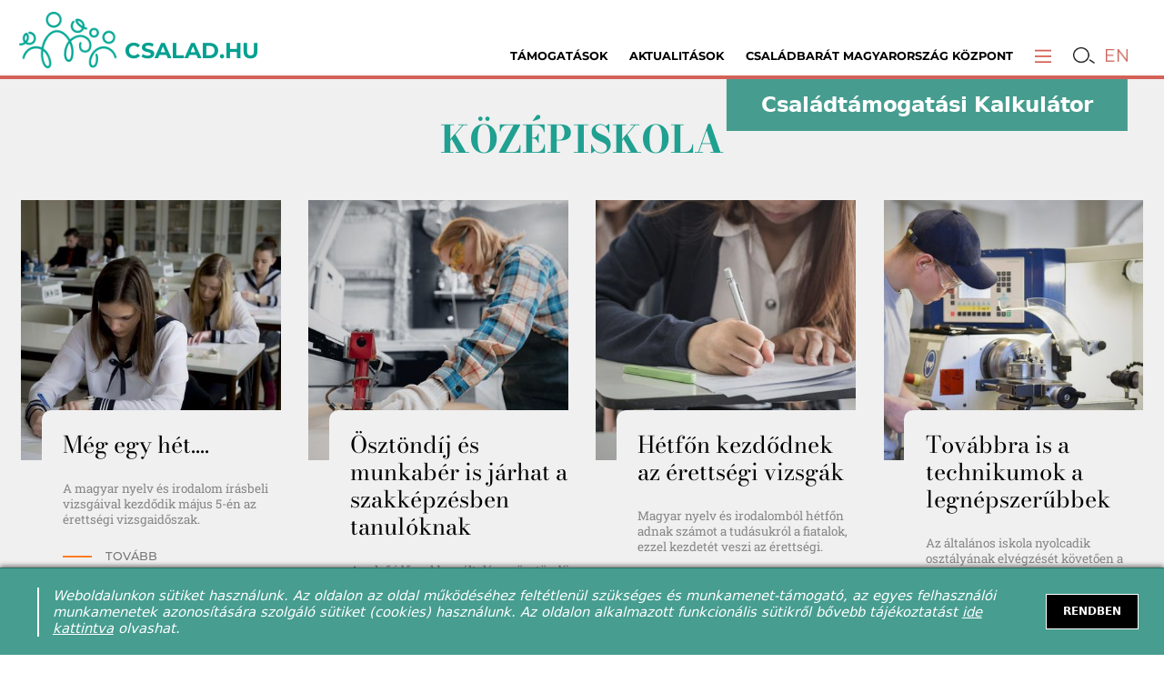

--- FILE ---
content_type: text/html; charset=utf-8
request_url: https://csalad.hu/cimke/kozepiskola/
body_size: 26806
content:
<!doctype html><html lang="en" lang="hu" prefix="og: http://ogp.me/ns/website# fb: http://ogp.me/ns/fb#"><head><meta charset="utf-8"><meta name="viewport" content="width=device-width,user-scalable=0"><link rel="apple-touch-icon" sizes="57x57" href="/favicons/apple-icon-57x57.png"><link rel="apple-touch-icon" sizes="60x60" href="/favicons/apple-icon-60x60.png"><link rel="apple-touch-icon" sizes="72x72" href="/favicons/apple-icon-72x72.png"><link rel="apple-touch-icon" sizes="76x76" href="/favicons/apple-icon-76x76.png"><link rel="apple-touch-icon" sizes="114x114" href="/favicons/apple-icon-114x114.png"><link rel="apple-touch-icon" sizes="120x120" href="/favicons/apple-icon-120x120.png"><link rel="apple-touch-icon" sizes="144x144" href="/favicons/apple-icon-144x144.png"><link rel="apple-touch-icon" sizes="152x152" href="/favicons/apple-icon-152x152.png"><link rel="apple-touch-icon" sizes="180x180" href="/favicons/apple-icon-180x180.png"><link rel="icon" type="image/png" sizes="192x192" href="/favicons/android-icon-192x192.png"><link rel="icon" type="image/png" sizes="32x32" href="/favicons/favicon-32x32.png"><link rel="icon" type="image/png" sizes="96x96" href="/favicons/favicon-96x96.png"><link rel="icon" type="image/png" sizes="16x16" href="/favicons/favicon-16x16.png"><meta name="msapplication-TileColor" content="#ffffff"><meta name="msapplication-TileImage" content="/favicons/ms-icon-144x144.png"><meta name="theme-color" content="#ffffff"><link rel="manifest" href="/manifest.json"><link rel="shortcut icon" href="/favicons/favicon.ico"><script>!function(e,t,a,n,g){e[n]=e[n]||[],e[n].push({"gtm.start":(new Date).getTime(),event:"gtm.js"});var m=t.getElementsByTagName(a)[0],r=t.createElement(a);r.async=!0,r.src="https://www.googletagmanager.com/gtm.js?id=GTM-NGS3QPLQ",m.parentNode.insertBefore(r,m)}(window,document,"script","dataLayer")</script><script>!function(t,h,e,j,s,n){t.hj=t.hj||function(){(t.hj.q=t.hj.q||[]).push(arguments)},t._hjSettings={hjid:2362370,hjsv:6},s=h.getElementsByTagName("head")[0],(n=h.createElement("script")).async=1,n.src="https://static.hotjar.com/c/hotjar-"+t._hjSettings.hjid+".js?sv="+t._hjSettings.hjsv,s.appendChild(n)}(window,document)</script><script>!function(e,t,n,c,o,a,f){e.fbq||(o=e.fbq=function(){o.callMethod?o.callMethod.apply(o,arguments):o.queue.push(arguments)},e._fbq||(e._fbq=o),o.push=o,o.loaded=!0,o.version="2.0",o.queue=[],(a=t.createElement(n)).async=!0,a.src="https://connect.facebook.net/en_US/fbevents.js",(f=t.getElementsByTagName(n)[0]).parentNode.insertBefore(a,f))}(window,document,"script"),fbq("init","628948317751981"),fbq("track","PageView")</script><noscript><img height="1" width="1" src="https://www.facebook.com/tr?id=628948317751981&ev=PageView&noscript=1"/></noscript><title data-rh="true">csalad.hu - Ahol otthon vagy!</title><meta data-rh="true" name="facebook-domain-verification" content="kg39gg86s5zrevhsuqia3m9qkmktzo"/><script>window.__SSR_CACHE__ = [{"k":"\"/api/portal/post/tag/slug/kozepiskola\"|\"\"|\"get\"|{\"limit\":24}|","v":{"loading":false,"response":{"status":200,"statusText":"OK","headers":{"x-powered-by":"Express","content-type":"application/json; charset=utf-8","content-length":"56074","etag":"W/\"db0a-uKrpeJj8pbMoTPtsEGigFBKKY78\"","vary":"Accept-Encoding","date":"Tue, 27 Jan 2026 18:23:16 GMT","connection":"close"},"data":{"posts":[{"attributes":{"script":"","css":"","description":"A magyar nyelv és irodalom írásbeli vizsgáival kezdődik május 5-én az érettségi vizsgaidőszak.","photo":"","illustration":"","relatedPostsOnlyFromFirstTag":true},"id":6516,"priority":0,"categoryPriority":null,"pollId":null,"galleryId":null,"segment":"FAMILY","slug":"meg-egy-het","redirectUrl":"","title":"Még egy hét....","lead":"A magyar nyelv és irodalom írásbeli vizsgáival kezdődik május 5-én az érettségi vizsgaidőszak.","imageMediaId":518,"imageSecondaryMediaId":518,"imageStyles":"{\"primary\":{\"square\":{\"x\":29.7500769050479,\"y\":0,\"width\":56.25,\"height\":100,\"unit\":\"%\",\"aspect\":1,\"pixels\":{\"x\":305,\"y\":0,\"width\":576,\"height\":576,\"unit\":\"px\",\"aspect\":1}}},\"secondary\":{\"wide\":{\"x\":0,\"y\":11.111111111111112,\"width\":100,\"height\":88.88888888888889,\"unit\":\"%\",\"aspect\":2,\"pixels\":{\"x\":0,\"y\":64,\"width\":1024,\"height\":512,\"unit\":\"px\",\"aspect\":2}}}}","syncId":null,"source":"MTI","approveOn":"2025-04-28T08:15:18.000Z","approvedAt":"2025-04-28T08:54:24.000Z","approveAt":"2025-04-28T08:54:24.000Z","createdAt":"2025-04-28T08:54:23.000Z","updatedAt":"2025-05-21T10:48:01.000Z","categories":[{"attributes":null,"id":15,"parentId":167,"segments":"FAMILY","name":"Iskolást nevelünk","description":"","slug":"iskolast-nevelunk","color":"#fd7d22","imageMediaId":8775,"sequence":4,"status":"CLOSED","createdBy":95,"createdAt":"2019-04-07T15:04:25.000Z","updatedBy":1,"updatedAt":"2022-02-20T16:40:57.000Z","PostCategory":{"categoryId":15,"postId":6516}}],"image":{"id":518,"status":"OK","slug":"erettsegi","title":"érettségi","description":"","source":"MTI","creator":"","creationDate":"0000-00-00","width":1024,"height":576,"length":null,"size":107779,"type":"IMAGE","contentType":"image/jpeg","downloadUrl":null,"createdBy":null,"createdAt":"2019-05-05T07:06:22.000Z","updatedBy":null,"updatedAt":"2019-05-05T07:06:22.000Z"},"imageSecondary":{"id":518,"status":"OK","slug":"erettsegi","title":"érettségi","description":"","source":"MTI","creator":"","creationDate":"0000-00-00","width":1024,"height":576,"length":null,"size":107779,"type":"IMAGE","contentType":"image/jpeg","downloadUrl":null,"createdBy":null,"createdAt":"2019-05-05T07:06:22.000Z","updatedBy":null,"updatedAt":"2019-05-05T07:06:22.000Z"},"media":[],"poll":null,"gallery":null},{"attributes":{"script":"","css":"","description":"Az első időszakban általános ösztöndíj jár a tanulóknak, később a duális képzésben résztvevők az ösztöndíjak mértékét jelentősen meghaladó munkabért kaphatnak - közölte a Kulturális és Innovációs Minisztérium.","photo":"","illustration":"Shutterstock","relatedPostsOnlyFromFirstTag":true},"id":5801,"priority":0,"categoryPriority":null,"pollId":null,"galleryId":null,"segment":"FAMILY","slug":"osztondij-es-munkaber-is-jarhat-a-szakkepzesben-tanuloknak","redirectUrl":"","title":"Ösztöndíj és munkabér is járhat a szakképzésben tanulóknak","lead":"Az első időszakban általános ösztöndíj jár a tanulóknak, később a duális képzésben résztvevők az ösztöndíjak mértékét jelentősen meghaladó munkabért kaphatnak - közölte a Kulturális és Innovációs Minisztérium.","imageMediaId":11676,"imageSecondaryMediaId":null,"imageStyles":"{\"primary\":{\"wide\":{\"x\":0,\"y\":13.990092398463874,\"width\":100,\"height\":74.98295841854124,\"unit\":\"%\",\"aspect\":2,\"pixels\":{\"x\":0,\"y\":205,\"width\":2200,\"height\":1100,\"unit\":\"px\",\"aspect\":2}},\"narrow\":{\"x\":0,\"y\":0,\"width\":100,\"height\":99.98263110363092,\"unit\":\"%\",\"aspect\":1.5,\"pixels\":{\"x\":0,\"y\":0,\"width\":2200,\"height\":1467,\"unit\":\"px\",\"aspect\":1.5}},\"square\":{\"x\":19.869706810245873,\"y\":0,\"width\":66.68181818181819,\"height\":100,\"unit\":\"%\",\"aspect\":1,\"pixels\":{\"x\":437,\"y\":0,\"width\":1467,\"height\":1467,\"unit\":\"px\",\"aspect\":1}}}}","syncId":null,"source":"csalad.hu","approveOn":"2023-09-07T09:50:00.000Z","approvedAt":"2023-09-07T10:05:16.000Z","approveAt":"2023-09-07T10:05:16.000Z","createdAt":"2023-09-07T09:53:40.000Z","updatedAt":"2023-09-07T10:05:14.000Z","categories":[{"attributes":null,"id":1,"parentId":null,"segments":"FAMILY","name":"Családban élni jó","description":"","slug":"csaladban-elni-jo","color":"#ff0000","imageMediaId":null,"sequence":2,"status":"HIDDEN","createdBy":88,"createdAt":"2019-01-25T02:06:32.000Z","updatedBy":1,"updatedAt":"2020-02-10T23:06:22.000Z","PostCategory":{"categoryId":1,"postId":5801}}],"image":{"id":11676,"status":"OK","slug":"11676-szakkepzes-ill-2","title":"szakképzés ill 2","description":"szakképzés ill 2","source":"Shutterstock","creator":null,"creationDate":null,"width":2200,"height":1467,"length":null,"size":258899,"type":"IMAGE","contentType":"image/jpeg","downloadUrl":null,"createdBy":null,"createdAt":"2023-09-07T10:04:44.000Z","updatedBy":null,"updatedAt":"2023-09-07T10:04:44.000Z"},"imageSecondary":null,"media":[],"poll":null,"gallery":null},{"attributes":{"script":"","css":"","description":"Magyar nyelv és irodalomból hétfőn adnak számot a tudásukról a fiatalok, ezzel kezdetét veszi az érettségi.","photo":"","illustration":"Shutterstock","relatedPostsOnlyFromFirstTag":true},"id":5503,"priority":0,"categoryPriority":null,"pollId":null,"galleryId":null,"segment":"FAMILY","slug":"hetfon-kezdodnek-az-erettsegi-vizsgak","redirectUrl":"","title":"Hétfőn kezdődnek az érettségi vizsgák","lead":"Magyar nyelv és irodalomból hétfőn adnak számot a tudásukról a fiatalok, ezzel kezdetét veszi az érettségi.","imageMediaId":3681,"imageSecondaryMediaId":null,"imageStyles":"{\"primary\":{\"wide\":{\"x\":0,\"y\":0,\"width\":100,\"height\":74.96251874062966,\"unit\":\"%\",\"aspect\":2,\"pixels\":{\"x\":0,\"y\":0,\"width\":1000,\"height\":500,\"unit\":\"px\",\"aspect\":2}},\"narrow\":{\"x\":0,\"y\":0,\"width\":100,\"height\":99.95562487741397,\"unit\":\"%\",\"aspect\":1.5,\"pixels\":{\"x\":0,\"y\":0,\"width\":1000,\"height\":667,\"unit\":\"px\",\"aspect\":1.5}},\"square\":{\"x\":28.26076264036224,\"y\":0,\"width\":66.69999999999999,\"height\":100,\"unit\":\"%\",\"aspect\":1,\"pixels\":{\"x\":283,\"y\":0,\"width\":667,\"height\":667,\"unit\":\"px\",\"aspect\":1}}}}","syncId":null,"source":"csalad.hu","approveOn":"2023-05-05T07:00:47.000Z","approvedAt":"2023-05-05T07:07:26.000Z","approveAt":"2023-05-05T07:07:26.000Z","createdAt":"2023-05-05T07:02:39.000Z","updatedAt":"2023-05-05T07:07:29.000Z","categories":[{"attributes":null,"id":1,"parentId":null,"segments":"FAMILY","name":"Családban élni jó","description":"","slug":"csaladban-elni-jo","color":"#ff0000","imageMediaId":null,"sequence":2,"status":"HIDDEN","createdBy":88,"createdAt":"2019-01-25T02:06:32.000Z","updatedBy":1,"updatedAt":"2020-02-10T23:06:22.000Z","PostCategory":{"categoryId":1,"postId":5503}}],"image":{"id":3681,"status":"OK","slug":"erettsegi-12","title":"érettségi12","description":"érettségi","source":"Shutterstock","creator":"","creationDate":"0000-00-00","width":1000,"height":667,"length":null,"size":66385,"type":"IMAGE","contentType":"image/jpeg","downloadUrl":null,"createdBy":null,"createdAt":"2019-12-03T12:52:05.000Z","updatedBy":null,"updatedAt":"2019-12-03T12:52:05.000Z"},"imageSecondary":null,"media":[],"poll":null,"gallery":null},{"attributes":{"script":"","css":"","description":"Az általános iskola nyolcadik osztályának elvégzését követően a középfokú oktatásba továbblépők közül a legtöbben a technikumok mellett döntöttek 2023-ban is.","photo":"","illustration":"Shutterstock","relatedPostsOnlyFromFirstTag":true},"id":5487,"priority":0,"categoryPriority":null,"pollId":null,"galleryId":null,"segment":"FAMILY","slug":"tovabbra-is-a-technikumok-a-legnepszerubbek","redirectUrl":"","title":"Továbbra is a technikumok a legnépszerűbbek","lead":"Az általános iskola nyolcadik osztályának elvégzését követően a középfokú oktatásba továbblépők közül a legtöbben a technikumok mellett döntöttek 2023-ban is.","imageMediaId":6752,"imageSecondaryMediaId":null,"imageStyles":"{\"primary\":{\"wide\":{\"x\":0,\"y\":22.92735336031451,\"width\":100,\"height\":74.85029940119759,\"unit\":\"%\",\"aspect\":2,\"pixels\":{\"x\":0,\"y\":153,\"width\":1000,\"height\":500,\"unit\":\"px\",\"aspect\":2,\"pixels\":{\"x\":0,\"y\":126,\"width\":1000,\"height\":500,\"unit\":\"px\",\"aspect\":2}}},\"narrow\":{\"x\":1.9776973945488312e-16,\"y\":0,\"width\":100,\"height\":99.80515095951453,\"unit\":\"%\",\"aspect\":1.5,\"pixels\":{\"x\":0,\"y\":0,\"width\":1000,\"height\":667,\"unit\":\"px\",\"aspect\":1.5}},\"square\":{\"x\":18.084460674076347,\"y\":0,\"width\":66.79681962878817,\"height\":100,\"unit\":\"%\",\"aspect\":1,\"pixels\":{\"x\":181,\"y\":0,\"width\":668,\"height\":668,\"unit\":\"px\",\"aspect\":1,\"pixels\":{\"x\":186,\"y\":57,\"width\":611,\"height\":611,\"unit\":\"px\",\"aspect\":1,\"pixels\":{\"x\":129,\"y\":0,\"width\":668,\"height\":668,\"unit\":\"px\",\"aspect\":1}}}}}}","syncId":null,"source":"csalad.hu","approveOn":"2023-04-27T07:49:50.000Z","approvedAt":"2023-04-27T07:59:23.000Z","approveAt":"2023-04-27T07:59:23.000Z","createdAt":"2023-04-27T07:53:20.000Z","updatedAt":"2023-04-27T08:29:40.000Z","categories":[{"attributes":null,"id":1,"parentId":null,"segments":"FAMILY","name":"Családban élni jó","description":"","slug":"csaladban-elni-jo","color":"#ff0000","imageMediaId":null,"sequence":2,"status":"HIDDEN","createdBy":88,"createdAt":"2019-01-25T02:06:32.000Z","updatedBy":1,"updatedAt":"2020-02-10T23:06:22.000Z","PostCategory":{"categoryId":1,"postId":5487}}],"image":{"id":6752,"status":"OK","slug":"fiatal-gyar-1","title":"fiatal gyár 1","description":"fiatal gyár ","source":"Shutterstock","creator":null,"creationDate":null,"width":1000,"height":668,"length":null,"size":88429,"type":"IMAGE","contentType":"image/jpeg","downloadUrl":null,"createdBy":null,"createdAt":"2021-01-27T13:39:15.000Z","updatedBy":null,"updatedAt":"2021-01-27T13:39:15.000Z"},"imageSecondary":null,"media":[],"poll":null,"gallery":null},{"attributes":{"script":"","css":"","description":"Milyen érzés magyarként a Szakmák Olimpiáján a dobogón állni? Egy ezüstérmes és egy kiválósági érmes ifjú szakember mesélt a csalad.hu-nak legfrissebb sikereiről.","photo":"saját","illustration":"","relatedPostsOnlyFromFirstTag":true},"id":5294,"priority":0,"categoryPriority":null,"pollId":null,"galleryId":null,"segment":"FAMILY","slug":"ilyen-lehetoseg-nem-sokszor-adodik-az-eletben-dobogos-celok","redirectUrl":"","title":"“Ilyen lehetőség nem sokszor adódik az életben” - dobogós célok","lead":"Milyen érzés magyarként a Szakmák Olimpiáján a dobogón állni? Egy ezüstérmes és egy kiválósági érmes ifjú szakember mesélt a csalad.hu-nak legfrissebb sikereiről.","imageMediaId":10472,"imageSecondaryMediaId":null,"imageStyles":"{\"primary\":{\"secondary\":{\"wide\":{\"x\":0,\"y\":3.6191216636639294,\"width\":100,\"height\":74.98295841854124,\"unit\":\"%\",\"aspect\":2,\"pixels\":{\"x\":0,\"y\":53,\"width\":2200,\"height\":1100,\"unit\":\"px\",\"aspect\":2}},\"narrow\":{\"x\":0,\"y\":0,\"width\":100,\"height\":99.97727789138831,\"unit\":\"%\",\"aspect\":1.5,\"pixels\":{\"x\":0,\"y\":0,\"width\":2200,\"height\":1467,\"unit\":\"px\",\"aspect\":1.5}}},\"wide\":{\"x\":0,\"y\":9.074066162109375,\"width\":100,\"height\":50,\"unit\":\"%\",\"aspect\":2,\"pixels\":{\"x\":0,\"y\":200,\"width\":2200,\"height\":1100,\"unit\":\"px\",\"aspect\":2}},\"narrow\":{\"x\":0,\"y\":11.111114501953123,\"width\":100,\"height\":66.66666666666666,\"unit\":\"%\",\"aspect\":1.5,\"pixels\":{\"x\":0,\"y\":244,\"width\":2200,\"height\":1467,\"unit\":\"px\",\"aspect\":1.5}},\"square\":{\"x\":0,\"y\":0,\"width\":100,\"height\":100,\"unit\":\"%\",\"aspect\":1,\"pixels\":{\"x\":0,\"y\":0,\"width\":2200,\"height\":2200,\"unit\":\"px\",\"aspect\":1}}}}","syncId":null,"source":"Szűcs Anikó","approveOn":"2023-02-06T06:00:00.000Z","approvedAt":"2023-02-06T06:00:00.000Z","approveAt":"2023-02-06T06:00:00.000Z","createdAt":"2023-02-03T12:11:05.000Z","updatedAt":"2023-03-01T08:23:42.000Z","categories":[{"attributes":null,"id":1,"parentId":null,"segments":"FAMILY","name":"Családban élni jó","description":"","slug":"csaladban-elni-jo","color":"#ff0000","imageMediaId":null,"sequence":2,"status":"HIDDEN","createdBy":88,"createdAt":"2019-01-25T02:06:32.000Z","updatedBy":1,"updatedAt":"2020-02-10T23:06:22.000Z","PostCategory":{"categoryId":1,"postId":5294}}],"image":{"id":10472,"status":"OK","slug":"10472-world-skills-ifju-szakember-verseny-offner-marton-1","title":"WorldSkills ifjú szakember verseny Offner Márton 1","description":"WorldSkills ifjú szakember verseny Offner Márton 1","source":"saját","creator":null,"creationDate":null,"width":2200,"height":2200,"length":null,"size":426073,"type":"IMAGE","contentType":"image/jpeg","downloadUrl":null,"createdBy":null,"createdAt":"2023-02-03T12:20:54.000Z","updatedBy":null,"updatedAt":"2023-02-03T12:20:54.000Z"},"imageSecondary":null,"media":[],"poll":null,"gallery":null},{"attributes":{"script":"","css":"","description":"Szombaton 10 órától írnak központi középfokú felvételi vizsgát a 9. évfolyamra, a hat és nyolc évfolyamos gimnáziumokba, továbbá az Arany János Tehetséggondozó Programba jelentkező diákok - tudatta az Oktatási Hivatal.","photo":"","illustration":"Shutterstock","relatedPostsOnlyFromFirstTag":false},"id":5267,"priority":0,"categoryPriority":null,"pollId":null,"galleryId":null,"segment":"FAMILY","slug":"januar-21-en-lesznek-a-kozepfoku-irasbeli-felveteli-vizsgak","redirectUrl":"","title":"Január 21-én lesznek a középfokú írásbeli felvételi vizsgák","lead":"Szombaton 10 órától írnak központi középfokú felvételi vizsgát a 9. évfolyamra, a hat és nyolc évfolyamos gimnáziumokba, továbbá az Arany János Tehetséggondozó Programba jelentkező diákok - tudatta az Oktatási Hivatal.","imageMediaId":10392,"imageSecondaryMediaId":null,"imageStyles":"{\"primary\":{\"wide\":{\"x\":0,\"y\":9.545377575260385,\"width\":100,\"height\":74.98295841854124,\"unit\":\"%\",\"aspect\":2,\"pixels\":{\"x\":0,\"y\":140,\"width\":2200,\"height\":1100,\"unit\":\"px\",\"aspect\":2}},\"narrow\":{\"x\":0,\"y\":0,\"width\":100,\"height\":99.97727789138831,\"unit\":\"%\",\"aspect\":1.5,\"pixels\":{\"x\":0,\"y\":0,\"width\":2200,\"height\":1467,\"unit\":\"px\",\"aspect\":1.5}},\"square\":{\"x\":33.31818181818181,\"y\":0,\"width\":66.68181818181819,\"height\":100,\"unit\":\"%\",\"aspect\":1,\"pixels\":{\"x\":733,\"y\":0,\"width\":1467,\"height\":1467,\"unit\":\"px\",\"aspect\":1}}}}","syncId":null,"source":"MTI","approveOn":"2023-01-18T12:30:49.000Z","approvedAt":"2023-01-18T12:30:49.000Z","approveAt":"2023-01-18T12:30:49.000Z","createdAt":"2023-01-18T12:36:05.000Z","updatedAt":"2023-01-18T12:36:05.000Z","categories":[{"attributes":null,"id":15,"parentId":167,"segments":"FAMILY","name":"Iskolást nevelünk","description":"","slug":"iskolast-nevelunk","color":"#fd7d22","imageMediaId":8775,"sequence":4,"status":"CLOSED","createdBy":95,"createdAt":"2019-04-07T15:04:25.000Z","updatedBy":1,"updatedAt":"2022-02-20T16:40:57.000Z","PostCategory":{"categoryId":15,"postId":5267}}],"image":{"id":10392,"status":"OK","slug":"felveteli-vizsga-1","title":"felvételi vizsga 1","description":"felvételi vizsga 1","source":"Shutterstock","creator":null,"creationDate":null,"width":2200,"height":1467,"length":null,"size":118154,"type":"IMAGE","contentType":"image/jpeg","downloadUrl":null,"createdBy":null,"createdAt":"2023-01-18T12:35:44.000Z","updatedBy":null,"updatedAt":"2023-01-18T12:35:44.000Z"},"imageSecondary":null,"media":[],"poll":null,"gallery":null},{"attributes":{"script":"","css":"","description":"A fiatalok pénzügyi tudatosságának erősítése érdekében hetedik alkalommal hirdeti meg Mesterecset pályázatát a Magyar Államkincstár. ","photo":"","illustration":"Magyar Államkincstár ","relatedPostsOnlyFromFirstTag":false},"id":5112,"priority":0,"categoryPriority":null,"pollId":null,"galleryId":null,"segment":"FAMILY","slug":"indul-a-kincstar-mesterecset-palyazata","redirectUrl":"","title":"Indul a Kincstár Mesterecset pályázata","lead":"A fiatalok pénzügyi tudatosságának erősítése érdekében hetedik alkalommal hirdeti meg Mesterecset pályázatát a Magyar Államkincstár. ","imageMediaId":10071,"imageSecondaryMediaId":10068,"imageStyles":"{\"primary\":{\"wide\":{\"x\":0,\"y\":10.253426921125875,\"width\":100,\"height\":81.79419525065963,\"unit\":\"%\",\"aspect\":2,\"pixels\":{\"x\":0,\"y\":78,\"width\":1240,\"height\":620,\"unit\":\"px\",\"aspect\":2}}},\"secondary\":{\"wide\":{\"unit\":\"%\",\"aspect\":2,\"x\":0,\"y\":-1.0512483574244602,\"width\":100,\"height\":101.05124835742446,\"pixels\":{\"unit\":\"px\",\"aspect\":2,\"x\":0,\"y\":-8,\"width\":1538,\"height\":769}},\"square\":{\"x\":15.994683062452095,\"y\":0,\"width\":74.83333333333333,\"height\":100,\"unit\":\"%\",\"aspect\":1,\"pixels\":{\"x\":192,\"y\":0,\"width\":898,\"height\":898,\"unit\":\"px\",\"aspect\":1}}}}","syncId":null,"source":"Magyar Államkincstár ","approveOn":"2022-11-14T11:15:31.000Z","approvedAt":"2022-11-14T11:29:51.000Z","approveAt":"2022-11-14T11:29:51.000Z","createdAt":"2022-11-14T11:19:42.000Z","updatedAt":"2022-11-14T11:39:46.000Z","categories":[{"attributes":null,"id":6,"parentId":167,"segments":"FAMILY","name":"Kisgyermeket nevelünk","description":"","slug":"kisgyermeket-nevelunk","color":"#92528f","imageMediaId":8777,"sequence":3,"status":"CLOSED","createdBy":95,"createdAt":"2019-03-23T14:00:12.000Z","updatedBy":1,"updatedAt":"2022-02-20T16:40:00.000Z","PostCategory":{"categoryId":6,"postId":5112}}],"image":{"id":10071,"status":"OK","slug":"mesterecset-nyito-2","title":"mesterecset nyito2","description":"","source":null,"creator":null,"creationDate":null,"width":1240,"height":758,"length":null,"size":779909,"type":"IMAGE","contentType":"image/jpeg","downloadUrl":null,"createdBy":null,"createdAt":"2022-11-14T11:33:52.000Z","updatedBy":null,"updatedAt":"2022-11-14T11:33:52.000Z"},"imageSecondary":{"id":10068,"status":"OK","slug":"mesterecset-1","title":"mesterecset1","description":"","source":null,"creator":null,"creationDate":null,"width":1200,"height":898,"length":null,"size":584336,"type":"IMAGE","contentType":"image/jpeg","downloadUrl":null,"createdBy":null,"createdAt":"2022-11-14T11:24:29.000Z","updatedBy":null,"updatedAt":"2022-11-14T11:24:29.000Z"},"media":[],"poll":null,"gallery":null},{"attributes":{"script":"","css":"","description":"Van még egy kis időnk, hogy felhőtlenül élvezzük a nyarat, de lassan ideje készülődni az iskolára. Az MNB Pénzügyi Navigátor segítségével megkönnyítjük az indulást.   ","photo":"","illustration":"Shutterstock","relatedPostsOnlyFromFirstTag":true},"id":4869,"priority":0,"categoryPriority":null,"pollId":null,"galleryId":null,"segment":"FAMILY","slug":"penztarcabarat-iskolakezdes","redirectUrl":"","title":"Pénztárcabarát iskolakezdés ","lead":"Van még egy kis időnk, hogy felhőtlenül élvezzük a nyarat, de lassan ideje készülődni az iskolára. Az MNB Pénzügyi Navigátor segítségével megkönnyítjük az indulást. ","imageMediaId":9606,"imageSecondaryMediaId":null,"imageStyles":"{\"primary\":{\"wide\":{\"x\":0,\"y\":20.657144287041422,\"width\":100,\"height\":74.98295841854124,\"unit\":\"%\",\"aspect\":2,\"pixels\":{\"x\":0,\"y\":303,\"width\":2200,\"height\":1100,\"unit\":\"px\",\"aspect\":2,\"pixels\":{\"x\":0,\"y\":232,\"width\":2200,\"height\":1100,\"unit\":\"px\",\"aspect\":2}}},\"narrow\":{\"x\":0,\"y\":0,\"width\":100,\"height\":99.97727789138831,\"unit\":\"%\",\"aspect\":1.5,\"pixels\":{\"x\":0,\"y\":0,\"width\":2200,\"height\":1467,\"unit\":\"px\",\"aspect\":1.5}},\"square\":{\"x\":9.249969725103755,\"y\":0,\"width\":66.68181818181819,\"height\":100,\"unit\":\"%\",\"aspect\":1,\"pixels\":{\"x\":203,\"y\":0,\"width\":1467,\"height\":1467,\"unit\":\"px\",\"aspect\":1}}}}","syncId":null,"source":"csalad.hu","approveOn":"2022-08-09T05:00:00.000Z","approvedAt":"2022-08-09T05:00:00.000Z","approveAt":"2022-08-09T05:00:00.000Z","createdAt":"2022-08-08T12:39:38.000Z","updatedAt":"2022-09-15T12:23:00.000Z","categories":[{"attributes":null,"id":15,"parentId":167,"segments":"FAMILY","name":"Iskolást nevelünk","description":"","slug":"iskolast-nevelunk","color":"#fd7d22","imageMediaId":8775,"sequence":4,"status":"CLOSED","createdBy":95,"createdAt":"2019-04-07T15:04:25.000Z","updatedBy":1,"updatedAt":"2022-02-20T16:40:57.000Z","PostCategory":{"categoryId":15,"postId":4869}}],"image":{"id":9606,"status":"OK","slug":"iskolakezdes-anyuka-kislany-1","title":"iskolakezdés anyuka kislány 1","description":"iskolakezdés anyuka kislány ","source":"Shutterstock","creator":null,"creationDate":null,"width":2200,"height":1467,"length":null,"size":345575,"type":"IMAGE","contentType":"image/jpeg","downloadUrl":null,"createdBy":null,"createdAt":"2022-08-08T12:50:28.000Z","updatedBy":null,"updatedAt":"2022-08-08T12:50:28.000Z"},"imageSecondary":null,"media":[],"poll":null,"gallery":null},{"attributes":{"script":"","css":"","description":"Alkalmazkodóképességre van szükségük a mai fiataloknak a munka világában – mondta Dr. Szuromi-Kovács Ágnes a Kossuth Rádióban.","photo":"Förster Tamás","illustration":"","relatedPostsOnlyFromFirstTag":true},"id":4833,"priority":0,"categoryPriority":null,"pollId":null,"galleryId":null,"segment":"FAMILY","slug":"segitseg-a-palyavalasztasban","redirectUrl":"","title":"Segítség a pályaválasztásban","lead":"Alkalmazkodóképességre van szükségük a mai fiataloknak a munka világában – mondta Dr. Szuromi-Kovács Ágnes a Kossuth Rádióban.","imageMediaId":9532,"imageSecondaryMediaId":null,"imageStyles":"{\"primary\":{\"square\":{\"unit\":\"%\",\"aspect\":1,\"x\":10.213733550604612,\"y\":0,\"width\":66.68077900084674,\"height\":100,\"pixels\":{\"unit\":\"px\",\"aspect\":1,\"x\":241,\"y\":0,\"width\":1575,\"height\":1575}},\"wide\":{\"x\":0,\"y\":13.841343901372868,\"width\":100,\"height\":74.98412698412699,\"unit\":\"%\",\"aspect\":2,\"pixels\":{\"x\":0,\"y\":218,\"width\":2362,\"height\":1181,\"unit\":\"px\",\"aspect\":2}}}}","syncId":null,"source":"csalad.hu","approveOn":"2022-07-13T05:30:24.000Z","approvedAt":"2022-07-13T08:09:44.000Z","approveAt":"2022-07-13T08:09:44.000Z","createdAt":"2022-07-13T05:53:15.000Z","updatedAt":"2022-09-15T12:26:33.000Z","categories":[{"attributes":{"fullsizeImage":false,"hideTitle":false,"targetBlank":false,"displayInHeader":false},"id":159,"parentId":null,"segments":"FAMILY","name":"Sajtómegjelenések","description":"","slug":"sajtomegjelenesek","color":"","imageMediaId":null,"sequence":7,"status":"CLOSED","createdBy":19,"createdAt":"2022-02-10T15:22:29.000Z","updatedBy":13,"updatedAt":"2024-07-31T07:55:21.000Z","PostCategory":{"categoryId":159,"postId":4833}}],"image":{"id":9532,"status":"OK","slug":"szuromi-kovacs-agnes-0713","title":"Szuromi-Kovács Ágnes 0713","description":"","source":"csalad.hu","creator":"Förster Tamás","creationDate":null,"width":2362,"height":1575,"length":null,"size":1338711,"type":"IMAGE","contentType":"image/jpeg","downloadUrl":null,"createdBy":null,"createdAt":"2022-07-13T05:51:40.000Z","updatedBy":null,"updatedAt":"2022-07-13T05:51:40.000Z"},"imageSecondary":null,"media":[],"poll":null,"gallery":null},{"attributes":{"script":"","css":"","description":"Szerdán a történelem írásbelikkel folytatódtak az érettségi vizsgák: középszinten több mint 66 ezer, emelt szinten mintegy nyolcezer diák érettségizik.","photo":"Vasvári Tamás/MTI","illustration":"","relatedPostsOnlyFromFirstTag":false},"id":4727,"priority":0,"categoryPriority":null,"pollId":null,"galleryId":null,"segment":"FAMILY","slug":"tortenelembol-vizsgaztak-szerdan-a-diakok","redirectUrl":"","title":"Történelemből vizsgáztak szerdán a diákok","lead":"Szerdán a történelem írásbelikkel folytatódtak az érettségi vizsgák: középszinten több mint 66 ezer, emelt szinten mintegy nyolcezer diák érettségizik.","imageMediaId":9245,"imageSecondaryMediaId":null,"imageStyles":"{\"primary\":{\"square\":{\"x\":28.804142346692487,\"y\":0,\"width\":66.54545454545455,\"height\":100,\"unit\":\"%\",\"aspect\":1,\"pixels\":{\"x\":634,\"y\":0,\"width\":1464,\"height\":1464,\"unit\":\"px\",\"aspect\":1}}}}","syncId":null,"source":"MTI","approveOn":"2022-05-04T11:19:08.000Z","approvedAt":"2022-05-04T11:23:43.000Z","approveAt":"2022-05-04T11:23:43.000Z","createdAt":"2022-05-04T11:23:40.000Z","updatedAt":"2022-06-06T05:00:00.000Z","categories":[{"attributes":null,"id":16,"parentId":167,"segments":"FAMILY","name":"Kamasz a családban","description":"","slug":"kamasz-a-csaladban","color":"#00a2f0","imageMediaId":8776,"sequence":5,"status":"CLOSED","createdBy":95,"createdAt":"2019-04-07T15:04:39.000Z","updatedBy":1,"updatedAt":"2022-02-20T16:41:08.000Z","PostCategory":{"categoryId":16,"postId":4727}}],"image":{"id":9245,"status":"OK","slug":"erettsegi-2022-3","title":"érettségi 2022 3","description":"érettségi 2022","source":"MTI","creator":"Vasvári Tamás","creationDate":null,"width":2200,"height":1464,"length":null,"size":517535,"type":"IMAGE","contentType":"image/jpeg","downloadUrl":null,"createdBy":null,"createdAt":"2022-05-04T11:21:22.000Z","updatedBy":null,"updatedAt":"2022-05-04T11:21:22.000Z"},"imageSecondary":null,"media":[],"poll":null,"gallery":null},{"attributes":{"script":"","css":"","description":"Kedd reggel a matematika írásbelikkel folytatódtak az érettségi vizsgák országszerte.","photo":"Koszticsák Szilárd/MTI","illustration":"","relatedPostsOnlyFromFirstTag":false},"id":4724,"priority":0,"categoryPriority":null,"pollId":null,"galleryId":null,"segment":"FAMILY","slug":"a-matematikaval-folytatodott-kedden-az-erettsegi","redirectUrl":"","title":"A matematikával folytatódott kedden az érettségi","lead":"Kedd reggel a matematika írásbelikkel folytatódtak az érettségi vizsgák országszerte. E tárgyból mintegy 69 ezren középszinten, több mint ötezren pedig emelt szinten vizsgáznak.","imageMediaId":9242,"imageSecondaryMediaId":null,"imageStyles":"{\"primary\":{\"wide\":{\"x\":0,\"y\":14.360475127283653,\"width\":100,\"height\":74.98295841854124,\"unit\":\"%\",\"aspect\":2,\"pixels\":{\"x\":0,\"y\":211,\"width\":2200,\"height\":1100,\"unit\":\"px\",\"aspect\":2}},\"square\":{\"x\":24.562151696476118,\"y\":0,\"width\":66.68181818181819,\"height\":100,\"unit\":\"%\",\"aspect\":1,\"pixels\":{\"x\":540,\"y\":0,\"width\":1467,\"height\":1467,\"unit\":\"px\",\"aspect\":1}}}}","syncId":null,"source":"MTI","approveOn":"2022-05-03T12:18:28.000Z","approvedAt":"2022-05-03T12:21:36.000Z","approveAt":"2022-05-03T12:21:36.000Z","createdAt":"2022-05-03T12:21:34.000Z","updatedAt":"2022-06-05T14:00:00.000Z","categories":[{"attributes":null,"id":16,"parentId":167,"segments":"FAMILY","name":"Kamasz a családban","description":"","slug":"kamasz-a-csaladban","color":"#00a2f0","imageMediaId":8776,"sequence":5,"status":"CLOSED","createdBy":95,"createdAt":"2019-04-07T15:04:39.000Z","updatedBy":1,"updatedAt":"2022-02-20T16:41:08.000Z","PostCategory":{"categoryId":16,"postId":4724}}],"image":{"id":9242,"status":"OK","slug":"matematika-erettsegi-2022-1","title":"matematika érettségi 2022 1","description":"matematika érettségi 2022","source":"MTI","creator":"Koszticsák Szilárd","creationDate":null,"width":2200,"height":1467,"length":null,"size":296978,"type":"IMAGE","contentType":"image/jpeg","downloadUrl":null,"createdBy":null,"createdAt":"2022-05-03T12:24:13.000Z","updatedBy":null,"updatedAt":"2022-05-03T12:24:13.000Z"},"imageSecondary":null,"media":[],"poll":null,"gallery":null},{"attributes":{"script":"","css":"","description":"Hétfő reggel országszerte megkezdődnek az írásbeli érettségi vizsgák. Magyar nyelv és irodalomból középszinten 71 ezren, emelt szinten több mint 2200-an adnak számot tudásukról.","photo":"Bruzák Noémi, Rosta Tibor/MTI","illustration":"","relatedPostsOnlyFromFirstTag":false},"id":4721,"priority":0,"categoryPriority":null,"pollId":null,"galleryId":null,"segment":"FAMILY","slug":"elkezdodtek-az-erettsegi-vizsgak","redirectUrl":"","title":"Elkezdődtek az érettségi vizsgák","lead":"Hétfő reggel országszerte megkezdődnek az írásbeli érettségi vizsgák. Az első érettségi napon magyar nyelv és irodalomból középszinten mintegy 71 ezren, emelt szinten több mint 2200-an adnak számot tudásukról.","imageMediaId":9237,"imageSecondaryMediaId":null,"imageStyles":"{\"primary\":{\"wide\":{\"x\":0,\"y\":14.692263775757782,\"width\":100,\"height\":73.57859531772574,\"unit\":\"%\",\"aspect\":2,\"pixels\":{\"x\":0,\"y\":220,\"width\":2200,\"height\":1100,\"unit\":\"px\",\"aspect\":2}},\"square\":{\"x\":43.62323985522198,\"y\":0,\"width\":56.376760144778025,\"height\":82.96476418555642,\"unit\":\"%\",\"aspect\":1,\"pixels\":{\"x\":960,\"y\":0,\"width\":1240,\"height\":1240,\"unit\":\"px\",\"aspect\":1}}}}","syncId":null,"source":"MTI","approveOn":"2022-05-02T06:47:01.000Z","approvedAt":"2022-05-02T06:49:12.000Z","approveAt":"2022-05-02T06:49:12.000Z","createdAt":"2022-05-02T06:49:09.000Z","updatedAt":"2022-06-03T05:00:00.000Z","categories":[{"attributes":null,"id":16,"parentId":167,"segments":"FAMILY","name":"Kamasz a családban","description":"","slug":"kamasz-a-csaladban","color":"#00a2f0","imageMediaId":8776,"sequence":5,"status":"CLOSED","createdBy":95,"createdAt":"2019-04-07T15:04:39.000Z","updatedBy":1,"updatedAt":"2022-02-20T16:41:08.000Z","PostCategory":{"categoryId":16,"postId":4721}}],"image":{"id":9237,"status":"OK","slug":"magyar-erettsegi-2022-2","title":"magyar érettségi 2022 2","description":"magyar érettségi 2022","source":"MTI","creator":"Bruzák Noémi","creationDate":null,"width":2200,"height":1495,"length":null,"size":515889,"type":"IMAGE","contentType":"image/jpeg","downloadUrl":null,"createdBy":null,"createdAt":"2022-05-02T09:37:54.000Z","updatedBy":null,"updatedAt":"2022-05-02T09:37:54.000Z"},"imageSecondary":null,"media":[],"poll":null,"gallery":null},{"attributes":{"description":"A felnőtteknek és az általános iskolás korú gyerekeknek rendelkezésre álló tesztek mellett most már a középiskolások is ellenőrizhetik pénzügyi szokásaikat."},"id":4292,"priority":0,"categoryPriority":null,"pollId":null,"galleryId":null,"segment":"FAMILY","slug":"kozepiskolasok-szamara-is-keszitett-penzugyi-tesztet-a-penziranytu-alapitvany","redirectUrl":"","title":"Középiskolások számára is készített pénzügyi tesztet a Pénziránytű Alapítvány","lead":"Eddig több mint 35 ezren töltötték ki a Pénziránytű Alapítvány pénzügyi személyiségtesztjeit. A felnőtteknek és az általános iskolás korú gyerekeknek rendelkezésre álló tesztek mellett most már a középiskolások is ellenőrizhetik pénzügyi szokásaikat.","imageMediaId":8246,"imageSecondaryMediaId":null,"imageStyles":"{\"narrowCrop\":{\"x\":0,\"y\":0.3558220889555219,\"width\":100,\"height\":89.95502248875562,\"aspect\":1.6666666666666667,\"pixels\":{\"x\":0,\"y\":2,\"width\":1000,\"height\":600}},\"wideCrop\":{\"x\":0,\"y\":0,\"width\":100,\"height\":71.01712301743864,\"aspect\":2.111111111111111,\"pixels\":{\"x\":0,\"y\":0,\"width\":1000,\"height\":474}}}","syncId":null,"source":"MTI","approveOn":"2021-10-27T08:29:27.000Z","approvedAt":"2021-10-27T08:38:34.000Z","approveAt":"2021-10-27T08:38:34.000Z","createdAt":"2021-10-27T08:35:03.000Z","updatedAt":"2021-11-18T14:17:32.000Z","categories":[{"attributes":null,"id":16,"parentId":167,"segments":"FAMILY","name":"Kamasz a családban","description":"","slug":"kamasz-a-csaladban","color":"#00a2f0","imageMediaId":8776,"sequence":5,"status":"CLOSED","createdBy":95,"createdAt":"2019-04-07T15:04:39.000Z","updatedBy":1,"updatedAt":"2022-02-20T16:41:08.000Z","PostCategory":{"categoryId":16,"postId":4292}}],"image":{"id":8246,"status":"OK","slug":"penzugyi-tudatossag-kamasz","title":"pénzügyi tudatosság kamasz","description":"","source":"Shutterstock","creator":null,"creationDate":null,"width":1000,"height":667,"length":null,"size":536869,"type":"IMAGE","contentType":"image/jpeg","downloadUrl":null,"createdBy":null,"createdAt":"2021-10-27T08:38:20.000Z","updatedBy":null,"updatedAt":"2021-10-27T08:38:20.000Z"},"imageSecondary":null,"media":[],"poll":null,"gallery":null},{"attributes":{"description":"Október 15-én, pénteken a nemzetiségi nyelv és irodalom írásbelikkel kezdődik a 2021/2022-es tanév őszi vizsgaidőszaka."},"id":4268,"priority":0,"categoryPriority":null,"pollId":null,"galleryId":null,"segment":"FAMILY","slug":"oktober-15-en-kezdodnek-az-oszi-erettsegik","redirectUrl":"","title":"Október 15-én kezdődnek az őszi érettségik","lead":"Október 15-én, pénteken a nemzetiségi nyelv és irodalom írásbelikkel kezdődik a 2021/2022-es tanév őszi vizsgaidőszaka.","imageMediaId":3681,"imageSecondaryMediaId":null,"imageStyles":null,"syncId":null,"source":"MTI","approveOn":"2021-10-13T13:29:37.000Z","approvedAt":"2021-10-13T13:37:27.000Z","approveAt":"2021-10-13T13:37:27.000Z","createdAt":"2021-10-13T13:37:27.000Z","updatedAt":"2021-11-15T07:15:25.000Z","categories":[{"attributes":null,"id":15,"parentId":167,"segments":"FAMILY","name":"Iskolást nevelünk","description":"","slug":"iskolast-nevelunk","color":"#fd7d22","imageMediaId":8775,"sequence":4,"status":"CLOSED","createdBy":95,"createdAt":"2019-04-07T15:04:25.000Z","updatedBy":1,"updatedAt":"2022-02-20T16:40:57.000Z","PostCategory":{"categoryId":15,"postId":4268}}],"image":{"id":3681,"status":"OK","slug":"erettsegi-12","title":"érettségi12","description":"érettségi","source":"Shutterstock","creator":"","creationDate":"0000-00-00","width":1000,"height":667,"length":null,"size":66385,"type":"IMAGE","contentType":"image/jpeg","downloadUrl":null,"createdBy":null,"createdAt":"2019-12-03T12:52:05.000Z","updatedBy":null,"updatedAt":"2019-12-03T12:52:05.000Z"},"imageSecondary":null,"media":[],"poll":null,"gallery":null},{"attributes":{"description":"A sportolás, az aktív élet talán soha nem volt annyira fontos, mint az idén."},"id":4147,"priority":0,"categoryPriority":null,"pollId":null,"galleryId":null,"segment":"FAMILY","slug":"ingyenes-sportvalaszto-diakoknak-uj-helyszinekkel","redirectUrl":"","title":"Ingyenes sportválasztó diákoknak–új helyszínekkel","lead":"Szeptembertől kibővül a Sport43 elnevezésű ingyenes programsorozat, melynek keretén belül az eddigiek mellett új helyszíneken próbálhatnak ki új sportágakat az általános iskolás felső tagozatos, valamint a középiskolás diákok.","imageMediaId":7873,"imageSecondaryMediaId":null,"imageStyles":"{\"narrowCrop\":{\"x\":0,\"y\":0,\"width\":100,\"height\":90.02540220152413,\"aspect\":1.6666666666666667,\"pixels\":{\"x\":0,\"y\":0,\"width\":1772,\"height\":1063}},\"wideCrop\":{\"x\":0,\"y\":4.1303236923808235,\"width\":100,\"height\":71.07268594857167,\"aspect\":2.111111111111111,\"pixels\":{\"x\":0,\"y\":49,\"width\":1772,\"height\":839}}}","syncId":null,"source":"MTI, fotó: Förster Tamás","approveOn":"2021-08-25T11:38:18.000Z","approvedAt":"2021-08-25T11:54:24.000Z","approveAt":"2021-08-25T11:54:24.000Z","createdAt":"2021-08-25T11:54:24.000Z","updatedAt":"2021-09-13T07:09:15.000Z","categories":[{"attributes":null,"id":15,"parentId":167,"segments":"FAMILY","name":"Iskolást nevelünk","description":"","slug":"iskolast-nevelunk","color":"#fd7d22","imageMediaId":8775,"sequence":4,"status":"CLOSED","createdBy":95,"createdAt":"2019-04-07T15:04:25.000Z","updatedBy":1,"updatedAt":"2022-02-20T16:40:57.000Z","PostCategory":{"categoryId":15,"postId":4147}}],"image":{"id":7873,"status":"OK","slug":"uj-sport","title":"Új sport","description":"","source":"csalad.hu","creator":"Förster Tamás","creationDate":null,"width":1772,"height":1181,"length":null,"size":698146,"type":"IMAGE","contentType":"image/jpeg","downloadUrl":null,"createdBy":null,"createdAt":"2021-08-25T11:51:02.000Z","updatedBy":null,"updatedAt":"2021-08-25T11:51:02.000Z"},"imageSecondary":null,"media":[],"poll":null,"gallery":null},{"attributes":{"description":"Rendben folynak az érettségi vizsgák az egész országban - mondta az Emberi Erőforrások Minisztériumának köznevelésért felelős államtitkára."},"id":3870,"priority":0,"categoryPriority":null,"pollId":null,"galleryId":null,"segment":"FAMILY","slug":"rendben-folynak-az-erettsegi-vizsgak","redirectUrl":"","title":"Rendben folynak az érettségi vizsgák","lead":"Rendben folynak az érettségi vizsgák az egész országban - mondta az Emberi Erőforrások Minisztériumának köznevelésért felelős államtitkára pénteken a koronavírus-járvány elleni védekezésért felelős operatív törzs online sajtótájékoztatóján.","imageMediaId":7268,"imageSecondaryMediaId":null,"imageStyles":"{\"narrowCrop\":{\"x\":0,\"y\":0,\"width\":100,\"height\":90,\"aspect\":1.6666666666666667,\"pixels\":{\"x\":0,\"y\":0,\"width\":1920,\"height\":1152}},\"wideCrop\":{\"x\":0,\"y\":6.8070175438596525,\"width\":100,\"height\":71.05263157894737,\"aspect\":2.111111111111111,\"pixels\":{\"x\":0,\"y\":87,\"width\":1920,\"height\":909}}}","syncId":null,"source":"Szöveg: MTI, fotó: Mónus Márton/MTI","approveOn":"2021-05-07T12:59:10.000Z","approvedAt":"2021-05-07T13:06:14.000Z","approveAt":"2021-05-07T13:06:14.000Z","createdAt":"2021-05-07T13:02:28.000Z","updatedAt":"2021-05-27T12:21:59.000Z","categories":[{"attributes":null,"id":16,"parentId":167,"segments":"FAMILY","name":"Kamasz a családban","description":"","slug":"kamasz-a-csaladban","color":"#00a2f0","imageMediaId":8776,"sequence":5,"status":"CLOSED","createdBy":95,"createdAt":"2019-04-07T15:04:39.000Z","updatedBy":1,"updatedAt":"2022-02-20T16:41:08.000Z","PostCategory":{"categoryId":16,"postId":3870}}],"image":{"id":7268,"status":"OK","slug":"erettsegi-tortenelem-foto-monus-marton","title":"érettségi történelem fotó: Mónus Márton","description":"érettségi történelem fotó: Mónus Márton","source":"MTI","creator":"Mónus Márton","creationDate":null,"width":1920,"height":1280,"length":null,"size":262726,"type":"IMAGE","contentType":"image/jpeg","downloadUrl":null,"createdBy":null,"createdAt":"2021-05-07T13:05:37.000Z","updatedBy":null,"updatedAt":"2021-05-07T13:05:37.000Z"},"imageSecondary":null,"media":[],"poll":null,"gallery":null},{"attributes":{"description":"A Piarista Kilátó Központ és a váci Piarista Gimnázium olyan perifériára szorult, hátrányos helyzetű gyermekeken segít, akik valamiben tehetségesek – még ha rögös is az út odáig."},"id":3858,"priority":0,"categoryPriority":null,"pollId":null,"galleryId":null,"segment":"FAMILY","slug":"megbujo-tehetsegek-a-300-eves-kolostorban","redirectUrl":"","title":"Megbújó tehetségek a 300 éves kolostorban","lead":"A Piarista Kilátó Központ egy festői szépségű, 300 éves kolostorban vert gyökeret. A központ célja egy olyan alkotó közösség megteremtése, amely segíti a fiatalok hivatáskeresését, életút-építését. Egyik partnerintézménye a váci Piarista Gimnázium, amellyel karöltve a hátrányos helyzetű, ám tehetséges gyermekeket veszik szárnyaik alá. ","imageMediaId":7242,"imageSecondaryMediaId":null,"imageStyles":"{\"narrowCrop\":{\"x\":0,\"y\":0,\"width\":100,\"height\":90.02197802197801,\"aspect\":1.6666666666666667,\"pixels\":{\"x\":0,\"y\":0,\"width\":2048,\"height\":1229}},\"wideCrop\":{\"x\":0,\"y\":13.13167534220166,\"width\":100,\"height\":71.06998264893001,\"aspect\":2.111111111111111,\"pixels\":{\"x\":0,\"y\":179,\"width\":2048,\"height\":970}}}","syncId":null,"source":"Ivanova Daniela","approveOn":"2021-05-05T05:00:00.000Z","approvedAt":"2021-05-05T05:00:00.000Z","approveAt":"2021-05-05T05:00:00.000Z","createdAt":"2021-05-04T09:52:15.000Z","updatedAt":"2021-05-27T07:22:06.000Z","categories":[{"attributes":null,"id":15,"parentId":167,"segments":"FAMILY","name":"Iskolást nevelünk","description":"","slug":"iskolast-nevelunk","color":"#fd7d22","imageMediaId":8775,"sequence":4,"status":"CLOSED","createdBy":95,"createdAt":"2019-04-07T15:04:25.000Z","updatedBy":1,"updatedAt":"2022-02-20T16:40:57.000Z","PostCategory":{"categoryId":15,"postId":3858}}],"image":{"id":7242,"status":"OK","slug":"piarista-1","title":"piarista 1","description":"piarista","source":"https://www.facebook.com/KilatoPiaristaKozpont/","creator":null,"creationDate":null,"width":2048,"height":1365,"length":null,"size":330257,"type":"IMAGE","contentType":"image/jpeg","downloadUrl":null,"createdBy":null,"createdAt":"2021-05-04T18:49:06.000Z","updatedBy":null,"updatedAt":"2021-05-04T18:49:06.000Z"},"imageSecondary":null,"media":[],"poll":null,"gallery":null},{"attributes":{"description":"Hétfő reggel - a járványügyi szabályok betartásával - országszerte megkezdődnek az írásbeli érettségi vizsgák."},"id":3854,"priority":0,"categoryPriority":null,"pollId":null,"galleryId":null,"segment":"FAMILY","slug":"a-magyar-nyelv-es-irodalom-irasbelikkel-elkezdodott-az-erettsegi","redirectUrl":"","title":"A magyar nyelv és irodalom írásbelikkel elkezdődött az érettségi","lead":"Hétfő reggel - a járványügyi szabályok betartásával - országszerte megkezdődnek az írásbeli érettségi vizsgák. Az első érettségi napon magyar nyelv és irodalomból középszinten 71 ezren, emelt szinten mintegy kétezren adnak számot tudásukról.","imageMediaId":7233,"imageSecondaryMediaId":null,"imageStyles":"{\"narrowCrop\":{\"x\":0,\"y\":3.2467532467532463,\"aspect\":1.6666666666666667,\"width\":100,\"height\":93.50649350649351,\"pixels\":{\"x\":0,\"y\":40,\"width\":1920,\"height\":1152}},\"wideCrop\":{\"x\":0,\"y\":4.422875370243794,\"width\":100,\"height\":73.82091592617908,\"aspect\":2.111111111111111,\"pixels\":{\"x\":0,\"y\":54,\"width\":1920,\"height\":909}}}","syncId":null,"source":"MTI","approveOn":"2021-05-03T11:01:45.000Z","approvedAt":"2021-05-03T11:08:19.000Z","approveAt":"2021-05-03T11:08:19.000Z","createdAt":"2021-05-03T11:04:10.000Z","updatedAt":"2021-05-21T05:00:00.000Z","categories":[{"attributes":null,"id":16,"parentId":167,"segments":"FAMILY","name":"Kamasz a családban","description":"","slug":"kamasz-a-csaladban","color":"#00a2f0","imageMediaId":8776,"sequence":5,"status":"CLOSED","createdBy":95,"createdAt":"2019-04-07T15:04:39.000Z","updatedBy":1,"updatedAt":"2022-02-20T16:41:08.000Z","PostCategory":{"categoryId":16,"postId":3854}}],"image":{"id":7233,"status":"OK","slug":"erettsegi-2021-1","title":"érettségi 2021 1","description":"érettségi 2021","source":"MTI","creator":"Szigetváry Zsolt","creationDate":null,"width":1920,"height":1232,"length":null,"size":367865,"type":"IMAGE","contentType":"image/jpeg","downloadUrl":null,"createdBy":null,"createdAt":"2021-05-03T11:07:54.000Z","updatedBy":null,"updatedAt":"2021-05-03T11:07:54.000Z"},"imageSecondary":null,"media":[],"poll":null,"gallery":null},{"attributes":{"description":"Idén több mint 103 ezer tanuló: 90 729 nyolcadik, 7422 hatodik és 5019 negyedik évfolyamos diák felvételizett középfokú nevelési-oktatási intézménybe - közölte az Oktatási Hivatal."},"id":3849,"priority":0,"categoryPriority":null,"pollId":null,"galleryId":null,"segment":"FAMILY","slug":"tobb-mint-103-ezren-tanulnanak-tovabb-kozepfoku-intezmenyben","redirectUrl":"","title":"Több mint 103 ezren tanulnának tovább középfokú intézményben","lead":"Idén több mint 103 ezer tanuló: 90 729 nyolcadik, 7422 hatodik és 5019 negyedik évfolyamos diák felvételizett középfokú nevelési-oktatási intézménybe - közölte az Oktatási Hivatal.","imageMediaId":7229,"imageSecondaryMediaId":null,"imageStyles":"{\"narrowCrop\":{\"x\":0,\"y\":4.989414255469304,\"aspect\":1.6666666666666667,\"width\":100,\"height\":90.0211714890614,\"pixels\":{\"x\":0,\"y\":71,\"width\":2126,\"height\":1276}},\"wideCrop\":{\"x\":0,\"y\":14.465327043791554,\"aspect\":2.111111111111111,\"width\":100,\"height\":71.06934591241689,\"pixels\":{\"x\":0,\"y\":205,\"width\":2126,\"height\":1007}}}","syncId":null,"source":"Szöveg: MTI, illusztráció: Förster Tamás","approveOn":"2021-04-29T14:28:02.000Z","approvedAt":"2021-04-29T14:38:21.000Z","approveAt":"2021-04-29T14:38:21.000Z","createdAt":"2021-04-29T14:30:21.000Z","updatedAt":"2021-05-19T07:21:21.000Z","categories":[{"attributes":null,"id":15,"parentId":167,"segments":"FAMILY","name":"Iskolást nevelünk","description":"","slug":"iskolast-nevelunk","color":"#fd7d22","imageMediaId":8775,"sequence":4,"status":"CLOSED","createdBy":95,"createdAt":"2019-04-07T15:04:25.000Z","updatedBy":1,"updatedAt":"2022-02-20T16:40:57.000Z","PostCategory":{"categoryId":15,"postId":3849}}],"image":{"id":7229,"status":"OK","slug":"kozepiskolasok-1","title":"középiskolások 1","description":"középiskolások ","source":"csalad.hu","creator":"Förster Tamás","creationDate":null,"width":2126,"height":1417,"length":null,"size":1455774,"type":"IMAGE","contentType":"image/jpeg","downloadUrl":null,"createdBy":null,"createdAt":"2021-04-29T14:37:39.000Z","updatedBy":null,"updatedAt":"2021-04-29T14:37:39.000Z"},"imageSecondary":null,"media":[],"poll":null,"gallery":null},{"attributes":{"description":"Bár a mostani tizenévesek többsége a legmodernebb technikai vívmányok bűvöletében éli a mindennapjait, ez még nem jelenti azt, hogy egyáltalán ne lennének fogékonyak az irodalomra."},"id":3791,"priority":0,"categoryPriority":null,"pollId":null,"galleryId":null,"segment":"FAMILY","slug":"insta-es-petofi","redirectUrl":"","title":"Insta és Petőfi?","lead":"Bár a mostani tizenévesek többsége kétségkívül a legmodernebb technikai vívmányok bűvöletében éli a mindennapjait, ez még nem jelenti azt, hogy a kamaszok egyáltalán ne lennének fogékonyak az irodalomra. Sőt! De mégis, hogyan viszonyulnak a mai fiatalok a versekhez? A költészet napja alkalmából erről beszélgettünk riportalanyainkkal.","imageMediaId":7113,"imageSecondaryMediaId":null,"imageStyles":"{\"narrowCrop\":{\"x\":0,\"y\":0,\"width\":100,\"height\":96.30818619582665,\"aspect\":1.6666666666666667,\"pixels\":{\"x\":0,\"y\":0,\"width\":1000,\"height\":600}},\"wideCrop\":{\"x\":0,\"y\":0,\"width\":100,\"height\":76.03277857565261,\"aspect\":2.111111111111111,\"pixels\":{\"x\":0,\"y\":0,\"width\":1000,\"height\":474}}}","syncId":null,"source":"Szűcs Anikó","approveOn":"2021-04-11T08:00:00.000Z","approvedAt":"2021-04-11T08:00:00.000Z","approveAt":"2021-04-11T08:00:00.000Z","createdAt":"2021-04-09T12:06:19.000Z","updatedAt":"2021-05-02T12:47:26.000Z","categories":[{"attributes":null,"id":16,"parentId":167,"segments":"FAMILY","name":"Kamasz a családban","description":"","slug":"kamasz-a-csaladban","color":"#00a2f0","imageMediaId":8776,"sequence":5,"status":"CLOSED","createdBy":95,"createdAt":"2019-04-07T15:04:39.000Z","updatedBy":1,"updatedAt":"2022-02-20T16:41:08.000Z","PostCategory":{"categoryId":16,"postId":3791}}],"image":{"id":7113,"status":"OK","slug":"irodalom-kamaszok-1","title":"irodalom kamaszok 1","description":"irodalom kamaszok","source":"Shutterstock","creator":null,"creationDate":null,"width":1000,"height":623,"length":null,"size":108413,"type":"IMAGE","contentType":"image/jpeg","downloadUrl":null,"createdBy":null,"createdAt":"2021-04-09T12:17:54.000Z","updatedBy":null,"updatedAt":"2021-04-09T12:17:54.000Z"},"imageSecondary":null,"media":[],"poll":null,"gallery":null},{"attributes":{"description":"Május 10-én indul újra a jelenléti oktatás a középiskolákban - jelentette be a miniszterelnök pénteken."},"id":3787,"priority":0,"categoryPriority":null,"pollId":null,"galleryId":null,"segment":"FAMILY","slug":"majus-10-en-ternek-vissza-az-osztalytermekbe-a-kozepiskolasok","redirectUrl":"","title":"Május 10-én térnek vissza az osztálytermekbe a középiskolások","lead":"Május 10-én indul újra a jelenléti oktatás a középiskolákban - jelentette be a miniszterelnök pénteken.","imageMediaId":7105,"imageSecondaryMediaId":null,"imageStyles":"{\"narrowCrop\":{\"x\":0,\"y\":4.929577464788732,\"aspect\":1.6666666666666667,\"width\":100,\"height\":90.14084507042253,\"pixels\":{\"x\":0,\"y\":63,\"width\":1920,\"height\":1152}},\"wideCrop\":{\"x\":0,\"y\":14.418087472201634,\"aspect\":2.111111111111111,\"width\":100,\"height\":71.16382505559673,\"pixels\":{\"x\":0,\"y\":184,\"width\":1920,\"height\":909}}}","syncId":null,"source":"Szöveg: MTI, fotó: Balogh Zoltán/MTI","approveOn":"2021-04-09T07:19:26.000Z","approvedAt":"2021-04-09T07:29:06.000Z","approveAt":"2021-04-09T07:29:06.000Z","createdAt":"2021-04-09T07:21:31.000Z","updatedAt":"2021-04-30T05:00:00.000Z","categories":[{"attributes":null,"id":16,"parentId":167,"segments":"FAMILY","name":"Kamasz a családban","description":"","slug":"kamasz-a-csaladban","color":"#00a2f0","imageMediaId":8776,"sequence":5,"status":"CLOSED","createdBy":95,"createdAt":"2019-04-07T15:04:39.000Z","updatedBy":1,"updatedAt":"2022-02-20T16:41:08.000Z","PostCategory":{"categoryId":16,"postId":3787}}],"image":{"id":7105,"status":"OK","slug":"iskola-koronavirus-2","title":"iskola koronavírus 2","description":"iskola koronavírus","source":"MTI","creator":"Balogh Zoltán","creationDate":null,"width":1920,"height":1278,"length":null,"size":244985,"type":"IMAGE","contentType":"image/jpeg","downloadUrl":null,"createdBy":null,"createdAt":"2021-04-09T07:28:36.000Z","updatedBy":null,"updatedAt":"2021-04-09T07:28:36.000Z"},"imageSecondary":null,"media":[],"poll":null,"gallery":null},{"attributes":{"description":"Reális esély van arra, hogy április 19-én újraindulnak az óvodák, iskolák, középiskolák - mondta Orbán Viktor a Kossuth rádió Jó reggelt, Magyarország! című műsorában."},"id":3762,"priority":0,"categoryPriority":null,"pollId":null,"galleryId":null,"segment":"FAMILY","slug":"varhatoan-aprilis-19-en-nyithatnak-ki-az-iskolak","redirectUrl":"","title":"Várhatóan április 19-én nyithatnak ki az iskolák","lead":"Egyelőre semmilyen nyitás nem engedhető meg, de komoly esély van arra, hogy Magyarországon a legtöbb - vagy akár minden - uniós országot megelőzően válik szabaddá az élet, és szabad nyarunk lesz - mondta a miniszterelnök a Kossuth rádió Jó reggelt, Magyarország! című műsorában pénteken.","imageMediaId":7067,"imageSecondaryMediaId":null,"imageStyles":"{\"narrowCrop\":{\"x\":0,\"y\":5.022488755622189,\"aspect\":1.6666666666666667,\"width\":100,\"height\":89.95502248875562,\"pixels\":{\"x\":0,\"y\":34,\"width\":1000,\"height\":600}}}","syncId":null,"source":"MTI","approveOn":"2021-03-26T08:41:38.000Z","approvedAt":"2021-03-26T08:57:29.000Z","approveAt":"2021-03-26T08:57:29.000Z","createdAt":"2021-03-26T08:50:26.000Z","updatedAt":"2021-03-30T09:01:44.000Z","categories":[{"attributes":null,"id":15,"parentId":167,"segments":"FAMILY","name":"Iskolást nevelünk","description":"","slug":"iskolast-nevelunk","color":"#fd7d22","imageMediaId":8775,"sequence":4,"status":"CLOSED","createdBy":95,"createdAt":"2019-04-07T15:04:25.000Z","updatedBy":1,"updatedAt":"2022-02-20T16:40:57.000Z","PostCategory":{"categoryId":15,"postId":3762}}],"image":{"id":7067,"status":"OK","slug":"iskola-nyitas","title":"iskola nyitás","description":"","source":"Shutterstock","creator":null,"creationDate":null,"width":1000,"height":667,"length":null,"size":537746,"type":"IMAGE","contentType":"image/jpeg","downloadUrl":null,"createdBy":null,"createdAt":"2021-03-26T08:52:24.000Z","updatedBy":null,"updatedAt":"2021-03-26T08:52:24.000Z"},"imageSecondary":null,"media":[],"poll":null,"gallery":null},{"attributes":{"description":"Nemrég zárultak le a jelentkezések a felsőoktatási intézményekbe, azonban a sorrend az utolsó pillanatig módosítható. Török Réka számos tanáccsal szolgál a bizonytalanoknak."},"id":3748,"priority":0,"categoryPriority":null,"pollId":null,"galleryId":null,"segment":"FAMILY","slug":"merre-tovabb-a-palyavalasztas-utvesztojeben","redirectUrl":"","title":"Merre tovább? – A pályaválasztás útvesztőjében","lead":"Az idei érettségizők számára különösen nagy kihívást jelent a pályaválasztás, hiszen a jelenlegi helyzetben még bizonytalanabb számukra a jövő. Dr. Török Réka pályadöntési szakértőt kérdeztük arról, szülőként hogyan támogathatjuk kamaszunkat a döntésben és milyen mankók segíthetik őt a továbbtanulás rögös útján.","imageMediaId":7037,"imageSecondaryMediaId":null,"imageStyles":"{\"narrowCrop\":{\"x\":0,\"y\":1.4563106796116505,\"aspect\":1.6666666666666667,\"width\":100,\"height\":97.0873786407767,\"pixels\":{\"x\":0,\"y\":9,\"width\":1000,\"height\":600}}}","syncId":null,"source":"Ivanova Daniela","approveOn":"2021-03-24T08:35:00.000Z","approvedAt":"2021-03-24T08:36:59.000Z","approveAt":"2021-03-24T08:36:59.000Z","createdAt":"2021-03-19T14:03:28.000Z","updatedAt":"2022-01-13T10:27:17.000Z","categories":[{"attributes":null,"id":16,"parentId":167,"segments":"FAMILY","name":"Kamasz a családban","description":"","slug":"kamasz-a-csaladban","color":"#00a2f0","imageMediaId":8776,"sequence":5,"status":"CLOSED","createdBy":95,"createdAt":"2019-04-07T15:04:39.000Z","updatedBy":1,"updatedAt":"2022-02-20T16:41:08.000Z","PostCategory":{"categoryId":16,"postId":3748}}],"image":{"id":7037,"status":"OK","slug":"palyavalasztas","title":"pályaválasztás","description":"","source":"Shutterstock","creator":"","creationDate":null,"width":1000,"height":618,"length":null,"size":676893,"type":"IMAGE","contentType":"image/jpeg","downloadUrl":null,"createdBy":null,"createdAt":"2021-03-19T14:16:38.000Z","updatedBy":13,"updatedAt":"2022-03-31T08:00:57.000Z"},"imageSecondary":null,"media":[],"poll":null,"gallery":null},{"attributes":{"description":"Hét év alatt csaknem 1,7 millió magyarországi diákhoz jutott el a PÉNZ7 rendezvény - mondta Varga Mihály pénzügyminiszter."},"id":3688,"priority":0,"categoryPriority":null,"pollId":null,"galleryId":null,"segment":"FAMILY","slug":"a-csaladi-koltsegvetes-az-idei-penz-7-rendezveny-kiemelt-temakore","redirectUrl":"","title":"A családi költségvetés az idei PÉNZ7 rendezvény kiemelt témaköre","lead":"Hét év alatt csaknem 1,7 millió magyarországi diákhoz jutott el a PÉNZ7 rendezvény - mondta Varga Mihály pénzügyminiszter az idei pénzügyi és vállalkozói témahét megnyitóján hétfőn.","imageMediaId":6943,"imageSecondaryMediaId":null,"imageStyles":"{\"narrowCrop\":{\"x\":0,\"y\":0,\"width\":100,\"height\":89.95502248875562,\"aspect\":1.6666666666666667,\"pixels\":{\"x\":0,\"y\":0,\"width\":1000,\"height\":600}},\"wideCrop\":{\"x\":0,\"y\":12.158105157947341,\"width\":100,\"height\":71.01712301743864,\"aspect\":2.111111111111111,\"pixels\":{\"x\":0,\"y\":81,\"width\":1000,\"height\":474}}}","syncId":null,"source":"MTI","approveOn":"2021-03-01T12:12:07.000Z","approvedAt":"2021-03-01T12:31:28.000Z","approveAt":"2021-03-01T12:31:28.000Z","createdAt":"2021-03-01T12:19:10.000Z","updatedAt":"2021-03-03T06:17:40.000Z","categories":[{"attributes":null,"id":16,"parentId":167,"segments":"FAMILY","name":"Kamasz a családban","description":"","slug":"kamasz-a-csaladban","color":"#00a2f0","imageMediaId":8776,"sequence":5,"status":"CLOSED","createdBy":95,"createdAt":"2019-04-07T15:04:39.000Z","updatedBy":1,"updatedAt":"2022-02-20T16:41:08.000Z","PostCategory":{"categoryId":16,"postId":3688}}],"image":{"id":6943,"status":"OK","slug":"penzugyi-megtakaritas-csalad-2","title":"pénzügyi megtakarítás család 2","description":"pénzügyi megtakarítás család","source":"Shutterstock","creator":null,"creationDate":null,"width":1000,"height":667,"length":null,"size":63841,"type":"IMAGE","contentType":"image/jpeg","downloadUrl":null,"createdBy":null,"createdAt":"2021-03-01T12:30:44.000Z","updatedBy":null,"updatedAt":"2021-03-01T12:30:44.000Z"},"imageSecondary":null,"media":[],"poll":null,"gallery":null}],"count":63,"messages":[]}},"error":null},"e":0},{"k":"\"/api/redirect_url_list\"|\"\"|\"get\"|{}|","v":{"loading":false,"response":{"status":200,"statusText":"OK","headers":{"x-powered-by":"Express","content-type":"application/json; charset=utf-8","content-length":"55915","etag":"W/\"da6b-FPrKagZlfYg+ZTVxciBvkNFuV6Q\"","vary":"Accept-Encoding","date":"Tue, 27 Jan 2026 18:23:16 GMT","connection":"close"},"data":{"total":49,"redirects":[{"id":44,"source":"^/mar-lehet-szavazni-az-idei-onkent-jottem-dij-jeloltjeire","target":"https://csalad.hu/cikk/lezarult-a-szavazas-az-idei-onkent-jottem-dijra","createdBy":13,"createdAt":"2023-11-20T23:07:21.000Z","updatedBy":13,"updatedAt":"2023-11-20T23:07:21.000Z","createdByUser":{"id":13,"status":"ACTIVE","username":"erdelyi.balazs@csbo.hu","token":"d9518e62d345b045f666eb86","role":"ADMIN","createdBy":null,"createdAt":"2020-06-09T19:14:24.000Z","updatedBy":13,"updatedAt":"2022-11-22T05:25:16.000Z","profile":{"id":13,"userId":13,"displayName":null,"firstName":"Balázs","lastName":"Erdélyi","avatarMediaId":null,"createdBy":13,"createdAt":"2020-06-09T19:14:24.000Z","updatedBy":13,"updatedAt":"2022-11-22T05:25:16.000Z"}},"updatedByUser":{"id":13,"status":"ACTIVE","username":"erdelyi.balazs@csbo.hu","token":"d9518e62d345b045f666eb86","role":"ADMIN","createdBy":null,"createdAt":"2020-06-09T19:14:24.000Z","updatedBy":13,"updatedAt":"2022-11-22T05:25:16.000Z","profile":{"id":13,"userId":13,"displayName":null,"firstName":"Balázs","lastName":"Erdélyi","avatarMediaId":null,"createdBy":13,"createdAt":"2020-06-09T19:14:24.000Z","updatedBy":13,"updatedAt":"2022-11-22T05:25:16.000Z"}}},{"id":47,"source":"^/csaladban-elni/jelzaloghitel-elengedes-hogyan-intezzem","target":"/tamogatasok/jelzaloghitel-elengedes","createdBy":13,"createdAt":"2025-01-30T12:30:05.000Z","updatedBy":13,"updatedAt":"2025-01-30T12:31:41.000Z","createdByUser":{"id":13,"status":"ACTIVE","username":"erdelyi.balazs@csbo.hu","token":"d9518e62d345b045f666eb86","role":"ADMIN","createdBy":null,"createdAt":"2020-06-09T19:14:24.000Z","updatedBy":13,"updatedAt":"2022-11-22T05:25:16.000Z","profile":{"id":13,"userId":13,"displayName":null,"firstName":"Balázs","lastName":"Erdélyi","avatarMediaId":null,"createdBy":13,"createdAt":"2020-06-09T19:14:24.000Z","updatedBy":13,"updatedAt":"2022-11-22T05:25:16.000Z"}},"updatedByUser":{"id":13,"status":"ACTIVE","username":"erdelyi.balazs@csbo.hu","token":"d9518e62d345b045f666eb86","role":"ADMIN","createdBy":null,"createdAt":"2020-06-09T19:14:24.000Z","updatedBy":13,"updatedAt":"2022-11-22T05:25:16.000Z","profile":{"id":13,"userId":13,"displayName":null,"firstName":"Balázs","lastName":"Erdélyi","avatarMediaId":null,"createdBy":13,"createdAt":"2020-06-09T19:14:24.000Z","updatedBy":13,"updatedAt":"2022-11-22T05:25:16.000Z"}}},{"id":35,"source":"^/projektek/26-rugalmas-alkalmazkodas-sablonja","target":"/api/files/11577-palyaorientacios-protokoll-feladatlapok-26-rugalmasalkalmazkodas","createdBy":13,"createdAt":"2023-08-11T10:50:31.000Z","updatedBy":13,"updatedAt":"2023-08-11T10:50:31.000Z","createdByUser":{"id":13,"status":"ACTIVE","username":"erdelyi.balazs@csbo.hu","token":"d9518e62d345b045f666eb86","role":"ADMIN","createdBy":null,"createdAt":"2020-06-09T19:14:24.000Z","updatedBy":13,"updatedAt":"2022-11-22T05:25:16.000Z","profile":{"id":13,"userId":13,"displayName":null,"firstName":"Balázs","lastName":"Erdélyi","avatarMediaId":null,"createdBy":13,"createdAt":"2020-06-09T19:14:24.000Z","updatedBy":13,"updatedAt":"2022-11-22T05:25:16.000Z"}},"updatedByUser":{"id":13,"status":"ACTIVE","username":"erdelyi.balazs@csbo.hu","token":"d9518e62d345b045f666eb86","role":"ADMIN","createdBy":null,"createdAt":"2020-06-09T19:14:24.000Z","updatedBy":13,"updatedAt":"2022-11-22T05:25:16.000Z","profile":{"id":13,"userId":13,"displayName":null,"firstName":"Balázs","lastName":"Erdélyi","avatarMediaId":null,"createdBy":13,"createdAt":"2020-06-09T19:14:24.000Z","updatedBy":13,"updatedAt":"2022-11-22T05:25:16.000Z"}}},{"id":10,"source":"^/projektek/1-tulajdonsag-es-kepessegkartyak","target":"/api/files/11551-palyaorientacios-protokoll-feladatlapok-01-tulajdonsageskepesseg","createdBy":13,"createdAt":"2023-08-10T13:31:40.000Z","updatedBy":13,"updatedAt":"2023-08-10T13:36:03.000Z","createdByUser":{"id":13,"status":"ACTIVE","username":"erdelyi.balazs@csbo.hu","token":"d9518e62d345b045f666eb86","role":"ADMIN","createdBy":null,"createdAt":"2020-06-09T19:14:24.000Z","updatedBy":13,"updatedAt":"2022-11-22T05:25:16.000Z","profile":{"id":13,"userId":13,"displayName":null,"firstName":"Balázs","lastName":"Erdélyi","avatarMediaId":null,"createdBy":13,"createdAt":"2020-06-09T19:14:24.000Z","updatedBy":13,"updatedAt":"2022-11-22T05:25:16.000Z"}},"updatedByUser":{"id":13,"status":"ACTIVE","username":"erdelyi.balazs@csbo.hu","token":"d9518e62d345b045f666eb86","role":"ADMIN","createdBy":null,"createdAt":"2020-06-09T19:14:24.000Z","updatedBy":13,"updatedAt":"2022-11-22T05:25:16.000Z","profile":{"id":13,"userId":13,"displayName":null,"firstName":"Balázs","lastName":"Erdélyi","avatarMediaId":null,"createdBy":13,"createdAt":"2020-06-09T19:14:24.000Z","updatedBy":13,"updatedAt":"2022-11-22T05:25:16.000Z"}}},{"id":22,"source":"^/projektek/13-a-lemez-ket-oldala-feladatlap","target":"/api/files/11564-palyaorientacios-protokoll-feladatlapok-13-alemezketoldala","createdBy":13,"createdAt":"2023-08-11T09:38:59.000Z","updatedBy":13,"updatedAt":"2023-08-11T09:38:59.000Z","createdByUser":{"id":13,"status":"ACTIVE","username":"erdelyi.balazs@csbo.hu","token":"d9518e62d345b045f666eb86","role":"ADMIN","createdBy":null,"createdAt":"2020-06-09T19:14:24.000Z","updatedBy":13,"updatedAt":"2022-11-22T05:25:16.000Z","profile":{"id":13,"userId":13,"displayName":null,"firstName":"Balázs","lastName":"Erdélyi","avatarMediaId":null,"createdBy":13,"createdAt":"2020-06-09T19:14:24.000Z","updatedBy":13,"updatedAt":"2022-11-22T05:25:16.000Z"}},"updatedByUser":{"id":13,"status":"ACTIVE","username":"erdelyi.balazs@csbo.hu","token":"d9518e62d345b045f666eb86","role":"ADMIN","createdBy":null,"createdAt":"2020-06-09T19:14:24.000Z","updatedBy":13,"updatedAt":"2022-11-22T05:25:16.000Z","profile":{"id":13,"userId":13,"displayName":null,"firstName":"Balázs","lastName":"Erdélyi","avatarMediaId":null,"createdBy":13,"createdAt":"2020-06-09T19:14:24.000Z","updatedBy":13,"updatedAt":"2022-11-22T05:25:16.000Z"}}},{"id":33,"source":"^/projektek/24-keljfeljancsi-babu-sablonja","target":"/api/files/11575-palyaorientacios-protokoll-feladatlapok-24-keljfeljancsi","createdBy":13,"createdAt":"2023-08-11T10:43:50.000Z","updatedBy":13,"updatedAt":"2023-08-11T10:43:50.000Z","createdByUser":{"id":13,"status":"ACTIVE","username":"erdelyi.balazs@csbo.hu","token":"d9518e62d345b045f666eb86","role":"ADMIN","createdBy":null,"createdAt":"2020-06-09T19:14:24.000Z","updatedBy":13,"updatedAt":"2022-11-22T05:25:16.000Z","profile":{"id":13,"userId":13,"displayName":null,"firstName":"Balázs","lastName":"Erdélyi","avatarMediaId":null,"createdBy":13,"createdAt":"2020-06-09T19:14:24.000Z","updatedBy":13,"updatedAt":"2022-11-22T05:25:16.000Z"}},"updatedByUser":{"id":13,"status":"ACTIVE","username":"erdelyi.balazs@csbo.hu","token":"d9518e62d345b045f666eb86","role":"ADMIN","createdBy":null,"createdAt":"2020-06-09T19:14:24.000Z","updatedBy":13,"updatedAt":"2022-11-22T05:25:16.000Z","profile":{"id":13,"userId":13,"displayName":null,"firstName":"Balázs","lastName":"Erdélyi","avatarMediaId":null,"createdBy":13,"createdAt":"2020-06-09T19:14:24.000Z","updatedBy":13,"updatedAt":"2022-11-22T05:25:16.000Z"}}},{"id":20,"source":"^/projektek/11-mi-tortent-cimu-feladatlap","target":"/api/files/11561-palyaorientacios-protokoll-feladatlapok-11-mitortent","createdBy":13,"createdAt":"2023-08-10T14:07:02.000Z","updatedBy":13,"updatedAt":"2023-08-10T14:07:02.000Z","createdByUser":{"id":13,"status":"ACTIVE","username":"erdelyi.balazs@csbo.hu","token":"d9518e62d345b045f666eb86","role":"ADMIN","createdBy":null,"createdAt":"2020-06-09T19:14:24.000Z","updatedBy":13,"updatedAt":"2022-11-22T05:25:16.000Z","profile":{"id":13,"userId":13,"displayName":null,"firstName":"Balázs","lastName":"Erdélyi","avatarMediaId":null,"createdBy":13,"createdAt":"2020-06-09T19:14:24.000Z","updatedBy":13,"updatedAt":"2022-11-22T05:25:16.000Z"}},"updatedByUser":{"id":13,"status":"ACTIVE","username":"erdelyi.balazs@csbo.hu","token":"d9518e62d345b045f666eb86","role":"ADMIN","createdBy":null,"createdAt":"2020-06-09T19:14:24.000Z","updatedBy":13,"updatedAt":"2022-11-22T05:25:16.000Z","profile":{"id":13,"userId":13,"displayName":null,"firstName":"Balázs","lastName":"Erdélyi","avatarMediaId":null,"createdBy":13,"createdAt":"2020-06-09T19:14:24.000Z","updatedBy":13,"updatedAt":"2022-11-22T05:25:16.000Z"}}},{"id":23,"source":"^/projektek/14-hogyan-dontenel-feladatlap","target":"/api/files/11565-palyaorientacios-protokoll-feladatlapok-14-hogyandontenel","createdBy":13,"createdAt":"2023-08-11T09:40:44.000Z","updatedBy":13,"updatedAt":"2023-08-11T09:40:44.000Z","createdByUser":{"id":13,"status":"ACTIVE","username":"erdelyi.balazs@csbo.hu","token":"d9518e62d345b045f666eb86","role":"ADMIN","createdBy":null,"createdAt":"2020-06-09T19:14:24.000Z","updatedBy":13,"updatedAt":"2022-11-22T05:25:16.000Z","profile":{"id":13,"userId":13,"displayName":null,"firstName":"Balázs","lastName":"Erdélyi","avatarMediaId":null,"createdBy":13,"createdAt":"2020-06-09T19:14:24.000Z","updatedBy":13,"updatedAt":"2022-11-22T05:25:16.000Z"}},"updatedByUser":{"id":13,"status":"ACTIVE","username":"erdelyi.balazs@csbo.hu","token":"d9518e62d345b045f666eb86","role":"ADMIN","createdBy":null,"createdAt":"2020-06-09T19:14:24.000Z","updatedBy":13,"updatedAt":"2022-11-22T05:25:16.000Z","profile":{"id":13,"userId":13,"displayName":null,"firstName":"Balázs","lastName":"Erdélyi","avatarMediaId":null,"createdBy":13,"createdAt":"2020-06-09T19:14:24.000Z","updatedBy":13,"updatedAt":"2022-11-22T05:25:16.000Z"}}},{"id":15,"source":"^/projektek/6-mi-a-tanulas-sablon-polip","target":"/api/files/11556-palyaorientacios-protokoll-feladatlapok-06-polip","createdBy":13,"createdAt":"2023-08-10T13:51:50.000Z","updatedBy":13,"updatedAt":"2023-08-10T13:51:50.000Z","createdByUser":{"id":13,"status":"ACTIVE","username":"erdelyi.balazs@csbo.hu","token":"d9518e62d345b045f666eb86","role":"ADMIN","createdBy":null,"createdAt":"2020-06-09T19:14:24.000Z","updatedBy":13,"updatedAt":"2022-11-22T05:25:16.000Z","profile":{"id":13,"userId":13,"displayName":null,"firstName":"Balázs","lastName":"Erdélyi","avatarMediaId":null,"createdBy":13,"createdAt":"2020-06-09T19:14:24.000Z","updatedBy":13,"updatedAt":"2022-11-22T05:25:16.000Z"}},"updatedByUser":{"id":13,"status":"ACTIVE","username":"erdelyi.balazs@csbo.hu","token":"d9518e62d345b045f666eb86","role":"ADMIN","createdBy":null,"createdAt":"2020-06-09T19:14:24.000Z","updatedBy":13,"updatedAt":"2022-11-22T05:25:16.000Z","profile":{"id":13,"userId":13,"displayName":null,"firstName":"Balázs","lastName":"Erdélyi","avatarMediaId":null,"createdBy":13,"createdAt":"2020-06-09T19:14:24.000Z","updatedBy":13,"updatedAt":"2022-11-22T05:25:16.000Z"}}},{"id":28,"source":"^/projektek/19-eletpalyautak-feladatlap","target":"/api/files/11570-palyaorientacios-protokoll-feladatlapok-19-eletpalyautak","createdBy":13,"createdAt":"2023-08-11T10:22:34.000Z","updatedBy":13,"updatedAt":"2023-08-11T10:22:34.000Z","createdByUser":{"id":13,"status":"ACTIVE","username":"erdelyi.balazs@csbo.hu","token":"d9518e62d345b045f666eb86","role":"ADMIN","createdBy":null,"createdAt":"2020-06-09T19:14:24.000Z","updatedBy":13,"updatedAt":"2022-11-22T05:25:16.000Z","profile":{"id":13,"userId":13,"displayName":null,"firstName":"Balázs","lastName":"Erdélyi","avatarMediaId":null,"createdBy":13,"createdAt":"2020-06-09T19:14:24.000Z","updatedBy":13,"updatedAt":"2022-11-22T05:25:16.000Z"}},"updatedByUser":{"id":13,"status":"ACTIVE","username":"erdelyi.balazs@csbo.hu","token":"d9518e62d345b045f666eb86","role":"ADMIN","createdBy":null,"createdAt":"2020-06-09T19:14:24.000Z","updatedBy":13,"updatedAt":"2022-11-22T05:25:16.000Z","profile":{"id":13,"userId":13,"displayName":null,"firstName":"Balázs","lastName":"Erdélyi","avatarMediaId":null,"createdBy":13,"createdAt":"2020-06-09T19:14:24.000Z","updatedBy":13,"updatedAt":"2022-11-22T05:25:16.000Z"}}},{"id":30,"source":"^/projektek/21-szemelyes-brand-sablonja","target":"/api/files/11572-palyaorientacios-protokoll-feladatlapok-21-szemelyesbrand","createdBy":13,"createdAt":"2023-08-11T10:29:47.000Z","updatedBy":13,"updatedAt":"2023-08-11T10:29:47.000Z","createdByUser":{"id":13,"status":"ACTIVE","username":"erdelyi.balazs@csbo.hu","token":"d9518e62d345b045f666eb86","role":"ADMIN","createdBy":null,"createdAt":"2020-06-09T19:14:24.000Z","updatedBy":13,"updatedAt":"2022-11-22T05:25:16.000Z","profile":{"id":13,"userId":13,"displayName":null,"firstName":"Balázs","lastName":"Erdélyi","avatarMediaId":null,"createdBy":13,"createdAt":"2020-06-09T19:14:24.000Z","updatedBy":13,"updatedAt":"2022-11-22T05:25:16.000Z"}},"updatedByUser":{"id":13,"status":"ACTIVE","username":"erdelyi.balazs@csbo.hu","token":"d9518e62d345b045f666eb86","role":"ADMIN","createdBy":null,"createdAt":"2020-06-09T19:14:24.000Z","updatedBy":13,"updatedAt":"2022-11-22T05:25:16.000Z","profile":{"id":13,"userId":13,"displayName":null,"firstName":"Balázs","lastName":"Erdélyi","avatarMediaId":null,"createdBy":13,"createdAt":"2020-06-09T19:14:24.000Z","updatedBy":13,"updatedAt":"2022-11-22T05:25:16.000Z"}}},{"id":27,"source":"^/projektek/18-tervezes-lepesei-modell","target":"/api/files/11569-palyaorientacios-protokoll-feladatlapok-18-tervezeslepesei","createdBy":13,"createdAt":"2023-08-11T10:20:51.000Z","updatedBy":13,"updatedAt":"2023-08-11T10:20:51.000Z","createdByUser":{"id":13,"status":"ACTIVE","username":"erdelyi.balazs@csbo.hu","token":"d9518e62d345b045f666eb86","role":"ADMIN","createdBy":null,"createdAt":"2020-06-09T19:14:24.000Z","updatedBy":13,"updatedAt":"2022-11-22T05:25:16.000Z","profile":{"id":13,"userId":13,"displayName":null,"firstName":"Balázs","lastName":"Erdélyi","avatarMediaId":null,"createdBy":13,"createdAt":"2020-06-09T19:14:24.000Z","updatedBy":13,"updatedAt":"2022-11-22T05:25:16.000Z"}},"updatedByUser":{"id":13,"status":"ACTIVE","username":"erdelyi.balazs@csbo.hu","token":"d9518e62d345b045f666eb86","role":"ADMIN","createdBy":null,"createdAt":"2020-06-09T19:14:24.000Z","updatedBy":13,"updatedAt":"2022-11-22T05:25:16.000Z","profile":{"id":13,"userId":13,"displayName":null,"firstName":"Balázs","lastName":"Erdélyi","avatarMediaId":null,"createdBy":13,"createdAt":"2020-06-09T19:14:24.000Z","updatedBy":13,"updatedAt":"2022-11-22T05:25:16.000Z"}}},{"id":16,"source":"^/projektek/7-feladatlap-a-tanulasrol","target":"/api/files/11557-projektek-7-feladatlap-a-tanulasrol","createdBy":13,"createdAt":"2023-08-10T13:55:02.000Z","updatedBy":13,"updatedAt":"2023-08-10T13:55:02.000Z","createdByUser":{"id":13,"status":"ACTIVE","username":"erdelyi.balazs@csbo.hu","token":"d9518e62d345b045f666eb86","role":"ADMIN","createdBy":null,"createdAt":"2020-06-09T19:14:24.000Z","updatedBy":13,"updatedAt":"2022-11-22T05:25:16.000Z","profile":{"id":13,"userId":13,"displayName":null,"firstName":"Balázs","lastName":"Erdélyi","avatarMediaId":null,"createdBy":13,"createdAt":"2020-06-09T19:14:24.000Z","updatedBy":13,"updatedAt":"2022-11-22T05:25:16.000Z"}},"updatedByUser":{"id":13,"status":"ACTIVE","username":"erdelyi.balazs@csbo.hu","token":"d9518e62d345b045f666eb86","role":"ADMIN","createdBy":null,"createdAt":"2020-06-09T19:14:24.000Z","updatedBy":13,"updatedAt":"2022-11-22T05:25:16.000Z","profile":{"id":13,"userId":13,"displayName":null,"firstName":"Balázs","lastName":"Erdélyi","avatarMediaId":null,"createdBy":13,"createdAt":"2020-06-09T19:14:24.000Z","updatedBy":13,"updatedAt":"2022-11-22T05:25:16.000Z"}}},{"id":32,"source":"^/projektek/23-optikai-illuzios-kepek","target":"/api/files/11574-palyaorientacios-protokoll-feladatlapok-23-optikaiilluziok","createdBy":13,"createdAt":"2023-08-11T10:37:30.000Z","updatedBy":13,"updatedAt":"2023-08-11T10:37:30.000Z","createdByUser":{"id":13,"status":"ACTIVE","username":"erdelyi.balazs@csbo.hu","token":"d9518e62d345b045f666eb86","role":"ADMIN","createdBy":null,"createdAt":"2020-06-09T19:14:24.000Z","updatedBy":13,"updatedAt":"2022-11-22T05:25:16.000Z","profile":{"id":13,"userId":13,"displayName":null,"firstName":"Balázs","lastName":"Erdélyi","avatarMediaId":null,"createdBy":13,"createdAt":"2020-06-09T19:14:24.000Z","updatedBy":13,"updatedAt":"2022-11-22T05:25:16.000Z"}},"updatedByUser":{"id":13,"status":"ACTIVE","username":"erdelyi.balazs@csbo.hu","token":"d9518e62d345b045f666eb86","role":"ADMIN","createdBy":null,"createdAt":"2020-06-09T19:14:24.000Z","updatedBy":13,"updatedAt":"2022-11-22T05:25:16.000Z","profile":{"id":13,"userId":13,"displayName":null,"firstName":"Balázs","lastName":"Erdélyi","avatarMediaId":null,"createdBy":13,"createdAt":"2020-06-09T19:14:24.000Z","updatedBy":13,"updatedAt":"2022-11-22T05:25:16.000Z"}}},{"id":18,"source":"^/projektek/9-kulonbsegek-feladatlap","target":"/api/files/11559-palyaorientacios-protokoll-feladatlapok-09-kulonbsegek","createdBy":13,"createdAt":"2023-08-10T13:59:29.000Z","updatedBy":13,"updatedAt":"2023-08-10T13:59:29.000Z","createdByUser":{"id":13,"status":"ACTIVE","username":"erdelyi.balazs@csbo.hu","token":"d9518e62d345b045f666eb86","role":"ADMIN","createdBy":null,"createdAt":"2020-06-09T19:14:24.000Z","updatedBy":13,"updatedAt":"2022-11-22T05:25:16.000Z","profile":{"id":13,"userId":13,"displayName":null,"firstName":"Balázs","lastName":"Erdélyi","avatarMediaId":null,"createdBy":13,"createdAt":"2020-06-09T19:14:24.000Z","updatedBy":13,"updatedAt":"2022-11-22T05:25:16.000Z"}},"updatedByUser":{"id":13,"status":"ACTIVE","username":"erdelyi.balazs@csbo.hu","token":"d9518e62d345b045f666eb86","role":"ADMIN","createdBy":null,"createdAt":"2020-06-09T19:14:24.000Z","updatedBy":13,"updatedAt":"2022-11-22T05:25:16.000Z","profile":{"id":13,"userId":13,"displayName":null,"firstName":"Balázs","lastName":"Erdélyi","avatarMediaId":null,"createdBy":13,"createdAt":"2020-06-09T19:14:24.000Z","updatedBy":13,"updatedAt":"2022-11-22T05:25:16.000Z"}}},{"id":21,"source":"^/projektek/12-kepgyujtes-utakrol","target":"/api/files/11562-palyaorientacios-protokoll-feladatlapok-12-kepgyujtesutakrol","createdBy":13,"createdAt":"2023-08-10T14:31:38.000Z","updatedBy":13,"updatedAt":"2023-08-10T14:31:38.000Z","createdByUser":{"id":13,"status":"ACTIVE","username":"erdelyi.balazs@csbo.hu","token":"d9518e62d345b045f666eb86","role":"ADMIN","createdBy":null,"createdAt":"2020-06-09T19:14:24.000Z","updatedBy":13,"updatedAt":"2022-11-22T05:25:16.000Z","profile":{"id":13,"userId":13,"displayName":null,"firstName":"Balázs","lastName":"Erdélyi","avatarMediaId":null,"createdBy":13,"createdAt":"2020-06-09T19:14:24.000Z","updatedBy":13,"updatedAt":"2022-11-22T05:25:16.000Z"}},"updatedByUser":{"id":13,"status":"ACTIVE","username":"erdelyi.balazs@csbo.hu","token":"d9518e62d345b045f666eb86","role":"ADMIN","createdBy":null,"createdAt":"2020-06-09T19:14:24.000Z","updatedBy":13,"updatedAt":"2022-11-22T05:25:16.000Z","profile":{"id":13,"userId":13,"displayName":null,"firstName":"Balázs","lastName":"Erdélyi","avatarMediaId":null,"createdBy":13,"createdAt":"2020-06-09T19:14:24.000Z","updatedBy":13,"updatedAt":"2022-11-22T05:25:16.000Z"}}},{"id":24,"source":"^/projektek/15-egyeni-terv-sablon","target":"/api/files/11566-palyaorientacios-protokoll-feladatlapok-15-egyenitervsablon","createdBy":13,"createdAt":"2023-08-11T09:43:10.000Z","updatedBy":13,"updatedAt":"2023-08-11T09:43:10.000Z","createdByUser":{"id":13,"status":"ACTIVE","username":"erdelyi.balazs@csbo.hu","token":"d9518e62d345b045f666eb86","role":"ADMIN","createdBy":null,"createdAt":"2020-06-09T19:14:24.000Z","updatedBy":13,"updatedAt":"2022-11-22T05:25:16.000Z","profile":{"id":13,"userId":13,"displayName":null,"firstName":"Balázs","lastName":"Erdélyi","avatarMediaId":null,"createdBy":13,"createdAt":"2020-06-09T19:14:24.000Z","updatedBy":13,"updatedAt":"2022-11-22T05:25:16.000Z"}},"updatedByUser":{"id":13,"status":"ACTIVE","username":"erdelyi.balazs@csbo.hu","token":"d9518e62d345b045f666eb86","role":"ADMIN","createdBy":null,"createdAt":"2020-06-09T19:14:24.000Z","updatedBy":13,"updatedAt":"2022-11-22T05:25:16.000Z","profile":{"id":13,"userId":13,"displayName":null,"firstName":"Balázs","lastName":"Erdélyi","avatarMediaId":null,"createdBy":13,"createdAt":"2020-06-09T19:14:24.000Z","updatedBy":13,"updatedAt":"2022-11-22T05:25:16.000Z"}}},{"id":31,"source":"^/projektek/22-napocska-szimbolum","target":"/api/files/11573-palyaorientacios-protokoll-feladatlapok-22-napocska","createdBy":13,"createdAt":"2023-08-11T10:35:55.000Z","updatedBy":13,"updatedAt":"2023-08-11T10:35:55.000Z","createdByUser":{"id":13,"status":"ACTIVE","username":"erdelyi.balazs@csbo.hu","token":"d9518e62d345b045f666eb86","role":"ADMIN","createdBy":null,"createdAt":"2020-06-09T19:14:24.000Z","updatedBy":13,"updatedAt":"2022-11-22T05:25:16.000Z","profile":{"id":13,"userId":13,"displayName":null,"firstName":"Balázs","lastName":"Erdélyi","avatarMediaId":null,"createdBy":13,"createdAt":"2020-06-09T19:14:24.000Z","updatedBy":13,"updatedAt":"2022-11-22T05:25:16.000Z"}},"updatedByUser":{"id":13,"status":"ACTIVE","username":"erdelyi.balazs@csbo.hu","token":"d9518e62d345b045f666eb86","role":"ADMIN","createdBy":null,"createdAt":"2020-06-09T19:14:24.000Z","updatedBy":13,"updatedAt":"2022-11-22T05:25:16.000Z","profile":{"id":13,"userId":13,"displayName":null,"firstName":"Balázs","lastName":"Erdélyi","avatarMediaId":null,"createdBy":13,"createdAt":"2020-06-09T19:14:24.000Z","updatedBy":13,"updatedAt":"2022-11-22T05:25:16.000Z"}}},{"id":14,"source":"^/projektek/5-konyvjelzosablon","target":"/api/files/11555-palyaorientacios-protokoll-feladatlapok-05-konyvjelzosablon","createdBy":13,"createdAt":"2023-08-10T13:49:00.000Z","updatedBy":13,"updatedAt":"2023-08-10T13:49:00.000Z","createdByUser":{"id":13,"status":"ACTIVE","username":"erdelyi.balazs@csbo.hu","token":"d9518e62d345b045f666eb86","role":"ADMIN","createdBy":null,"createdAt":"2020-06-09T19:14:24.000Z","updatedBy":13,"updatedAt":"2022-11-22T05:25:16.000Z","profile":{"id":13,"userId":13,"displayName":null,"firstName":"Balázs","lastName":"Erdélyi","avatarMediaId":null,"createdBy":13,"createdAt":"2020-06-09T19:14:24.000Z","updatedBy":13,"updatedAt":"2022-11-22T05:25:16.000Z"}},"updatedByUser":{"id":13,"status":"ACTIVE","username":"erdelyi.balazs@csbo.hu","token":"d9518e62d345b045f666eb86","role":"ADMIN","createdBy":null,"createdAt":"2020-06-09T19:14:24.000Z","updatedBy":13,"updatedAt":"2022-11-22T05:25:16.000Z","profile":{"id":13,"userId":13,"displayName":null,"firstName":"Balázs","lastName":"Erdélyi","avatarMediaId":null,"createdBy":13,"createdAt":"2020-06-09T19:14:24.000Z","updatedBy":13,"updatedAt":"2022-11-22T05:25:16.000Z"}}},{"id":26,"source":"^/projektek/17-smart-celmodell","target":"/api/files/11568-palyaorientacios-protokoll-feladatlapok-17-smart","createdBy":13,"createdAt":"2023-08-11T09:45:57.000Z","updatedBy":13,"updatedAt":"2023-08-11T09:45:57.000Z","createdByUser":{"id":13,"status":"ACTIVE","username":"erdelyi.balazs@csbo.hu","token":"d9518e62d345b045f666eb86","role":"ADMIN","createdBy":null,"createdAt":"2020-06-09T19:14:24.000Z","updatedBy":13,"updatedAt":"2022-11-22T05:25:16.000Z","profile":{"id":13,"userId":13,"displayName":null,"firstName":"Balázs","lastName":"Erdélyi","avatarMediaId":null,"createdBy":13,"createdAt":"2020-06-09T19:14:24.000Z","updatedBy":13,"updatedAt":"2022-11-22T05:25:16.000Z"}},"updatedByUser":{"id":13,"status":"ACTIVE","username":"erdelyi.balazs@csbo.hu","token":"d9518e62d345b045f666eb86","role":"ADMIN","createdBy":null,"createdAt":"2020-06-09T19:14:24.000Z","updatedBy":13,"updatedAt":"2022-11-22T05:25:16.000Z","profile":{"id":13,"userId":13,"displayName":null,"firstName":"Balázs","lastName":"Erdélyi","avatarMediaId":null,"createdBy":13,"createdAt":"2020-06-09T19:14:24.000Z","updatedBy":13,"updatedAt":"2022-11-22T05:25:16.000Z"}}},{"id":42,"source":"^/cikk/onkent-jottem-dij-2023","target":"https://csalad.hu/csaladban-elni/megvan-az-onkent-jottem-dij-nyertese","createdBy":13,"createdAt":"2023-11-20T22:19:49.000Z","updatedBy":13,"updatedAt":"2023-11-21T10:53:57.000Z","createdByUser":{"id":13,"status":"ACTIVE","username":"erdelyi.balazs@csbo.hu","token":"d9518e62d345b045f666eb86","role":"ADMIN","createdBy":null,"createdAt":"2020-06-09T19:14:24.000Z","updatedBy":13,"updatedAt":"2022-11-22T05:25:16.000Z","profile":{"id":13,"userId":13,"displayName":null,"firstName":"Balázs","lastName":"Erdélyi","avatarMediaId":null,"createdBy":13,"createdAt":"2020-06-09T19:14:24.000Z","updatedBy":13,"updatedAt":"2022-11-22T05:25:16.000Z"}},"updatedByUser":{"id":13,"status":"ACTIVE","username":"erdelyi.balazs@csbo.hu","token":"d9518e62d345b045f666eb86","role":"ADMIN","createdBy":null,"createdAt":"2020-06-09T19:14:24.000Z","updatedBy":13,"updatedAt":"2022-11-22T05:25:16.000Z","profile":{"id":13,"userId":13,"displayName":null,"firstName":"Balázs","lastName":"Erdélyi","avatarMediaId":null,"createdBy":13,"createdAt":"2020-06-09T19:14:24.000Z","updatedBy":13,"updatedAt":"2022-11-22T05:25:16.000Z"}}},{"id":11,"source":"^/projektek/2-erzelemkartyak","target":"/api/files/11552-palyaorientacios-protokoll-feladatlapok-02-erzelemkartyak","createdBy":13,"createdAt":"2023-08-10T13:39:22.000Z","updatedBy":13,"updatedAt":"2023-08-10T13:39:22.000Z","createdByUser":{"id":13,"status":"ACTIVE","username":"erdelyi.balazs@csbo.hu","token":"d9518e62d345b045f666eb86","role":"ADMIN","createdBy":null,"createdAt":"2020-06-09T19:14:24.000Z","updatedBy":13,"updatedAt":"2022-11-22T05:25:16.000Z","profile":{"id":13,"userId":13,"displayName":null,"firstName":"Balázs","lastName":"Erdélyi","avatarMediaId":null,"createdBy":13,"createdAt":"2020-06-09T19:14:24.000Z","updatedBy":13,"updatedAt":"2022-11-22T05:25:16.000Z"}},"updatedByUser":{"id":13,"status":"ACTIVE","username":"erdelyi.balazs@csbo.hu","token":"d9518e62d345b045f666eb86","role":"ADMIN","createdBy":null,"createdAt":"2020-06-09T19:14:24.000Z","updatedBy":13,"updatedAt":"2022-11-22T05:25:16.000Z","profile":{"id":13,"userId":13,"displayName":null,"firstName":"Balázs","lastName":"Erdélyi","avatarMediaId":null,"createdBy":13,"createdAt":"2020-06-09T19:14:24.000Z","updatedBy":13,"updatedAt":"2022-11-22T05:25:16.000Z"}}},{"id":17,"source":"^/projektek/8-tervezessablon","target":"/api/files/11558-palyaorientacios-protokoll-feladatlapok-08-tervezessablon","createdBy":13,"createdAt":"2023-08-10T13:57:10.000Z","updatedBy":13,"updatedAt":"2023-08-10T13:57:10.000Z","createdByUser":{"id":13,"status":"ACTIVE","username":"erdelyi.balazs@csbo.hu","token":"d9518e62d345b045f666eb86","role":"ADMIN","createdBy":null,"createdAt":"2020-06-09T19:14:24.000Z","updatedBy":13,"updatedAt":"2022-11-22T05:25:16.000Z","profile":{"id":13,"userId":13,"displayName":null,"firstName":"Balázs","lastName":"Erdélyi","avatarMediaId":null,"createdBy":13,"createdAt":"2020-06-09T19:14:24.000Z","updatedBy":13,"updatedAt":"2022-11-22T05:25:16.000Z"}},"updatedByUser":{"id":13,"status":"ACTIVE","username":"erdelyi.balazs@csbo.hu","token":"d9518e62d345b045f666eb86","role":"ADMIN","createdBy":null,"createdAt":"2020-06-09T19:14:24.000Z","updatedBy":13,"updatedAt":"2022-11-22T05:25:16.000Z","profile":{"id":13,"userId":13,"displayName":null,"firstName":"Balázs","lastName":"Erdélyi","avatarMediaId":null,"createdBy":13,"createdAt":"2020-06-09T19:14:24.000Z","updatedBy":13,"updatedAt":"2022-11-22T05:25:16.000Z"}}},{"id":12,"source":"^/projektek/3-bingo-sablon","target":"/api/files/11553-palyaorientacios-protokoll-feladatlapok-03-bingosablon","createdBy":13,"createdAt":"2023-08-10T13:45:00.000Z","updatedBy":13,"updatedAt":"2023-08-10T13:45:00.000Z","createdByUser":{"id":13,"status":"ACTIVE","username":"erdelyi.balazs@csbo.hu","token":"d9518e62d345b045f666eb86","role":"ADMIN","createdBy":null,"createdAt":"2020-06-09T19:14:24.000Z","updatedBy":13,"updatedAt":"2022-11-22T05:25:16.000Z","profile":{"id":13,"userId":13,"displayName":null,"firstName":"Balázs","lastName":"Erdélyi","avatarMediaId":null,"createdBy":13,"createdAt":"2020-06-09T19:14:24.000Z","updatedBy":13,"updatedAt":"2022-11-22T05:25:16.000Z"}},"updatedByUser":{"id":13,"status":"ACTIVE","username":"erdelyi.balazs@csbo.hu","token":"d9518e62d345b045f666eb86","role":"ADMIN","createdBy":null,"createdAt":"2020-06-09T19:14:24.000Z","updatedBy":13,"updatedAt":"2022-11-22T05:25:16.000Z","profile":{"id":13,"userId":13,"displayName":null,"firstName":"Balázs","lastName":"Erdélyi","avatarMediaId":null,"createdBy":13,"createdAt":"2020-06-09T19:14:24.000Z","updatedBy":13,"updatedAt":"2022-11-22T05:25:16.000Z"}}},{"id":25,"source":"^/projektek/16-swot-modell","target":"/api/files/11567-palyaorientacios-protokoll-feladatlapok-16-swot","createdBy":13,"createdAt":"2023-08-11T09:44:39.000Z","updatedBy":13,"updatedAt":"2023-08-11T09:44:39.000Z","createdByUser":{"id":13,"status":"ACTIVE","username":"erdelyi.balazs@csbo.hu","token":"d9518e62d345b045f666eb86","role":"ADMIN","createdBy":null,"createdAt":"2020-06-09T19:14:24.000Z","updatedBy":13,"updatedAt":"2022-11-22T05:25:16.000Z","profile":{"id":13,"userId":13,"displayName":null,"firstName":"Balázs","lastName":"Erdélyi","avatarMediaId":null,"createdBy":13,"createdAt":"2020-06-09T19:14:24.000Z","updatedBy":13,"updatedAt":"2022-11-22T05:25:16.000Z"}},"updatedByUser":{"id":13,"status":"ACTIVE","username":"erdelyi.balazs@csbo.hu","token":"d9518e62d345b045f666eb86","role":"ADMIN","createdBy":null,"createdAt":"2020-06-09T19:14:24.000Z","updatedBy":13,"updatedAt":"2022-11-22T05:25:16.000Z","profile":{"id":13,"userId":13,"displayName":null,"firstName":"Balázs","lastName":"Erdélyi","avatarMediaId":null,"createdBy":13,"createdAt":"2020-06-09T19:14:24.000Z","updatedBy":13,"updatedAt":"2022-11-22T05:25:16.000Z"}}},{"id":19,"source":"^/projektek/10-szokartyak","target":"/api/files/11560-palyaorientacios-protokoll-feladatlapok-10-szokartyak","createdBy":13,"createdAt":"2023-08-10T14:00:57.000Z","updatedBy":13,"updatedAt":"2023-08-10T14:00:57.000Z","createdByUser":{"id":13,"status":"ACTIVE","username":"erdelyi.balazs@csbo.hu","token":"d9518e62d345b045f666eb86","role":"ADMIN","createdBy":null,"createdAt":"2020-06-09T19:14:24.000Z","updatedBy":13,"updatedAt":"2022-11-22T05:25:16.000Z","profile":{"id":13,"userId":13,"displayName":null,"firstName":"Balázs","lastName":"Erdélyi","avatarMediaId":null,"createdBy":13,"createdAt":"2020-06-09T19:14:24.000Z","updatedBy":13,"updatedAt":"2022-11-22T05:25:16.000Z"}},"updatedByUser":{"id":13,"status":"ACTIVE","username":"erdelyi.balazs@csbo.hu","token":"d9518e62d345b045f666eb86","role":"ADMIN","createdBy":null,"createdAt":"2020-06-09T19:14:24.000Z","updatedBy":13,"updatedAt":"2022-11-22T05:25:16.000Z","profile":{"id":13,"userId":13,"displayName":null,"firstName":"Balázs","lastName":"Erdélyi","avatarMediaId":null,"createdBy":13,"createdAt":"2020-06-09T19:14:24.000Z","updatedBy":13,"updatedAt":"2022-11-22T05:25:16.000Z"}}},{"id":29,"source":"^/projektek/20-szokartyak","target":"/api/files/11571-palyaorientacios-protokoll-feladatlapok-20-szokartyak","createdBy":13,"createdAt":"2023-08-11T10:27:02.000Z","updatedBy":13,"updatedAt":"2023-08-11T10:27:02.000Z","createdByUser":{"id":13,"status":"ACTIVE","username":"erdelyi.balazs@csbo.hu","token":"d9518e62d345b045f666eb86","role":"ADMIN","createdBy":null,"createdAt":"2020-06-09T19:14:24.000Z","updatedBy":13,"updatedAt":"2022-11-22T05:25:16.000Z","profile":{"id":13,"userId":13,"displayName":null,"firstName":"Balázs","lastName":"Erdélyi","avatarMediaId":null,"createdBy":13,"createdAt":"2020-06-09T19:14:24.000Z","updatedBy":13,"updatedAt":"2022-11-22T05:25:16.000Z"}},"updatedByUser":{"id":13,"status":"ACTIVE","username":"erdelyi.balazs@csbo.hu","token":"d9518e62d345b045f666eb86","role":"ADMIN","createdBy":null,"createdAt":"2020-06-09T19:14:24.000Z","updatedBy":13,"updatedAt":"2022-11-22T05:25:16.000Z","profile":{"id":13,"userId":13,"displayName":null,"firstName":"Balázs","lastName":"Erdélyi","avatarMediaId":null,"createdBy":13,"createdAt":"2020-06-09T19:14:24.000Z","updatedBy":13,"updatedAt":"2022-11-22T05:25:16.000Z"}}},{"id":34,"source":"^/projektek/25-kepkartyak","target":"/api/files/11576-palyaorientacios-protokoll-feladatlapok-25-kepkartyak","createdBy":13,"createdAt":"2023-08-11T10:45:28.000Z","updatedBy":13,"updatedAt":"2023-08-11T10:45:28.000Z","createdByUser":{"id":13,"status":"ACTIVE","username":"erdelyi.balazs@csbo.hu","token":"d9518e62d345b045f666eb86","role":"ADMIN","createdBy":null,"createdAt":"2020-06-09T19:14:24.000Z","updatedBy":13,"updatedAt":"2022-11-22T05:25:16.000Z","profile":{"id":13,"userId":13,"displayName":null,"firstName":"Balázs","lastName":"Erdélyi","avatarMediaId":null,"createdBy":13,"createdAt":"2020-06-09T19:14:24.000Z","updatedBy":13,"updatedAt":"2022-11-22T05:25:16.000Z"}},"updatedByUser":{"id":13,"status":"ACTIVE","username":"erdelyi.balazs@csbo.hu","token":"d9518e62d345b045f666eb86","role":"ADMIN","createdBy":null,"createdAt":"2020-06-09T19:14:24.000Z","updatedBy":13,"updatedAt":"2022-11-22T05:25:16.000Z","profile":{"id":13,"userId":13,"displayName":null,"firstName":"Balázs","lastName":"Erdélyi","avatarMediaId":null,"createdBy":13,"createdAt":"2020-06-09T19:14:24.000Z","updatedBy":13,"updatedAt":"2022-11-22T05:25:16.000Z"}}},{"id":49,"source":"^/generaciok-talalkozasa","target":"https://csalad.hu/csaladban-elni/generaciok-talalkozasa-dij","createdBy":13,"createdAt":"2025-07-11T13:16:11.000Z","updatedBy":13,"updatedAt":"2025-07-11T13:16:11.000Z","createdByUser":{"id":13,"status":"ACTIVE","username":"erdelyi.balazs@csbo.hu","token":"d9518e62d345b045f666eb86","role":"ADMIN","createdBy":null,"createdAt":"2020-06-09T19:14:24.000Z","updatedBy":13,"updatedAt":"2022-11-22T05:25:16.000Z","profile":{"id":13,"userId":13,"displayName":null,"firstName":"Balázs","lastName":"Erdélyi","avatarMediaId":null,"createdBy":13,"createdAt":"2020-06-09T19:14:24.000Z","updatedBy":13,"updatedAt":"2022-11-22T05:25:16.000Z"}},"updatedByUser":{"id":13,"status":"ACTIVE","username":"erdelyi.balazs@csbo.hu","token":"d9518e62d345b045f666eb86","role":"ADMIN","createdBy":null,"createdAt":"2020-06-09T19:14:24.000Z","updatedBy":13,"updatedAt":"2022-11-22T05:25:16.000Z","profile":{"id":13,"userId":13,"displayName":null,"firstName":"Balázs","lastName":"Erdélyi","avatarMediaId":null,"createdBy":13,"createdAt":"2020-06-09T19:14:24.000Z","updatedBy":13,"updatedAt":"2022-11-22T05:25:16.000Z"}}},{"id":13,"source":"^/projektek/4-tanulofal","target":"/api/files/11554-palyaorientacios-protokoll-feladatlapok-04-tanulofal","createdBy":13,"createdAt":"2023-08-10T13:47:09.000Z","updatedBy":13,"updatedAt":"2023-08-10T13:47:09.000Z","createdByUser":{"id":13,"status":"ACTIVE","username":"erdelyi.balazs@csbo.hu","token":"d9518e62d345b045f666eb86","role":"ADMIN","createdBy":null,"createdAt":"2020-06-09T19:14:24.000Z","updatedBy":13,"updatedAt":"2022-11-22T05:25:16.000Z","profile":{"id":13,"userId":13,"displayName":null,"firstName":"Balázs","lastName":"Erdélyi","avatarMediaId":null,"createdBy":13,"createdAt":"2020-06-09T19:14:24.000Z","updatedBy":13,"updatedAt":"2022-11-22T05:25:16.000Z"}},"updatedByUser":{"id":13,"status":"ACTIVE","username":"erdelyi.balazs@csbo.hu","token":"d9518e62d345b045f666eb86","role":"ADMIN","createdBy":null,"createdAt":"2020-06-09T19:14:24.000Z","updatedBy":13,"updatedAt":"2022-11-22T05:25:16.000Z","profile":{"id":13,"userId":13,"displayName":null,"firstName":"Balázs","lastName":"Erdélyi","avatarMediaId":null,"createdBy":13,"createdAt":"2020-06-09T19:14:24.000Z","updatedBy":13,"updatedAt":"2022-11-22T05:25:16.000Z"}}},{"id":40,"source":"^/tamogatasok/csokplusz","target":"https://csalad.hu/tamogatasok/hasznos-informaciok-a-csok-plusz-rol","createdBy":13,"createdAt":"2023-11-16T12:22:31.000Z","updatedBy":13,"updatedAt":"2023-11-16T12:25:41.000Z","createdByUser":{"id":13,"status":"ACTIVE","username":"erdelyi.balazs@csbo.hu","token":"d9518e62d345b045f666eb86","role":"ADMIN","createdBy":null,"createdAt":"2020-06-09T19:14:24.000Z","updatedBy":13,"updatedAt":"2022-11-22T05:25:16.000Z","profile":{"id":13,"userId":13,"displayName":null,"firstName":"Balázs","lastName":"Erdélyi","avatarMediaId":null,"createdBy":13,"createdAt":"2020-06-09T19:14:24.000Z","updatedBy":13,"updatedAt":"2022-11-22T05:25:16.000Z"}},"updatedByUser":{"id":13,"status":"ACTIVE","username":"erdelyi.balazs@csbo.hu","token":"d9518e62d345b045f666eb86","role":"ADMIN","createdBy":null,"createdAt":"2020-06-09T19:14:24.000Z","updatedBy":13,"updatedAt":"2022-11-22T05:25:16.000Z","profile":{"id":13,"userId":13,"displayName":null,"firstName":"Balázs","lastName":"Erdélyi","avatarMediaId":null,"createdBy":13,"createdAt":"2020-06-09T19:14:24.000Z","updatedBy":13,"updatedAt":"2022-11-22T05:25:16.000Z"}}},{"id":50,"source":"^/generacioktalalkozasa","target":"https://csalad.hu/cimke/generaciok-talalkozasa/","createdBy":13,"createdAt":"2025-07-11T13:19:17.000Z","updatedBy":13,"updatedAt":"2025-12-01T10:25:26.000Z","createdByUser":{"id":13,"status":"ACTIVE","username":"erdelyi.balazs@csbo.hu","token":"d9518e62d345b045f666eb86","role":"ADMIN","createdBy":null,"createdAt":"2020-06-09T19:14:24.000Z","updatedBy":13,"updatedAt":"2022-11-22T05:25:16.000Z","profile":{"id":13,"userId":13,"displayName":null,"firstName":"Balázs","lastName":"Erdélyi","avatarMediaId":null,"createdBy":13,"createdAt":"2020-06-09T19:14:24.000Z","updatedBy":13,"updatedAt":"2022-11-22T05:25:16.000Z"}},"updatedByUser":{"id":13,"status":"ACTIVE","username":"erdelyi.balazs@csbo.hu","token":"d9518e62d345b045f666eb86","role":"ADMIN","createdBy":null,"createdAt":"2020-06-09T19:14:24.000Z","updatedBy":13,"updatedAt":"2022-11-22T05:25:16.000Z","profile":{"id":13,"userId":13,"displayName":null,"firstName":"Balázs","lastName":"Erdélyi","avatarMediaId":null,"createdBy":13,"createdAt":"2020-06-09T19:14:24.000Z","updatedBy":13,"updatedAt":"2022-11-22T05:25:16.000Z"}}},{"id":8,"source":"^/digitalismegoldasok","target":"https://csalad.hu/kategoria/nok-csalad-karrier-digitalis-megoldasok-a-felnott-tanulasban","createdBy":13,"createdAt":"2023-06-27T07:15:54.000Z","updatedBy":13,"updatedAt":"2023-06-27T07:15:54.000Z","createdByUser":{"id":13,"status":"ACTIVE","username":"erdelyi.balazs@csbo.hu","token":"d9518e62d345b045f666eb86","role":"ADMIN","createdBy":null,"createdAt":"2020-06-09T19:14:24.000Z","updatedBy":13,"updatedAt":"2022-11-22T05:25:16.000Z","profile":{"id":13,"userId":13,"displayName":null,"firstName":"Balázs","lastName":"Erdélyi","avatarMediaId":null,"createdBy":13,"createdAt":"2020-06-09T19:14:24.000Z","updatedBy":13,"updatedAt":"2022-11-22T05:25:16.000Z"}},"updatedByUser":{"id":13,"status":"ACTIVE","username":"erdelyi.balazs@csbo.hu","token":"d9518e62d345b045f666eb86","role":"ADMIN","createdBy":null,"createdAt":"2020-06-09T19:14:24.000Z","updatedBy":13,"updatedAt":"2022-11-22T05:25:16.000Z","profile":{"id":13,"userId":13,"displayName":null,"firstName":"Balázs","lastName":"Erdélyi","avatarMediaId":null,"createdBy":13,"createdAt":"2020-06-09T19:14:24.000Z","updatedBy":13,"updatedAt":"2022-11-22T05:25:16.000Z"}}},{"id":1,"source":"^/sajtomegjelenesek","target":"/kategoria/sajtomegjelenesek/","createdBy":13,"createdAt":"2023-02-23T08:26:50.000Z","updatedBy":13,"updatedAt":"2023-02-23T08:26:50.000Z","createdByUser":{"id":13,"status":"ACTIVE","username":"erdelyi.balazs@csbo.hu","token":"d9518e62d345b045f666eb86","role":"ADMIN","createdBy":null,"createdAt":"2020-06-09T19:14:24.000Z","updatedBy":13,"updatedAt":"2022-11-22T05:25:16.000Z","profile":{"id":13,"userId":13,"displayName":null,"firstName":"Balázs","lastName":"Erdélyi","avatarMediaId":null,"createdBy":13,"createdAt":"2020-06-09T19:14:24.000Z","updatedBy":13,"updatedAt":"2022-11-22T05:25:16.000Z"}},"updatedByUser":{"id":13,"status":"ACTIVE","username":"erdelyi.balazs@csbo.hu","token":"d9518e62d345b045f666eb86","role":"ADMIN","createdBy":null,"createdAt":"2020-06-09T19:14:24.000Z","updatedBy":13,"updatedAt":"2022-11-22T05:25:16.000Z","profile":{"id":13,"userId":13,"displayName":null,"firstName":"Balázs","lastName":"Erdélyi","avatarMediaId":null,"createdBy":13,"createdAt":"2020-06-09T19:14:24.000Z","updatedBy":13,"updatedAt":"2022-11-22T05:25:16.000Z"}}},{"id":9,"source":"^/anyatejestaplalas","target":"https://csalad.hu/cimke/anyatejes-taplalas/","createdBy":13,"createdAt":"2023-07-20T13:45:20.000Z","updatedBy":13,"updatedAt":"2023-07-20T13:45:20.000Z","createdByUser":{"id":13,"status":"ACTIVE","username":"erdelyi.balazs@csbo.hu","token":"d9518e62d345b045f666eb86","role":"ADMIN","createdBy":null,"createdAt":"2020-06-09T19:14:24.000Z","updatedBy":13,"updatedAt":"2022-11-22T05:25:16.000Z","profile":{"id":13,"userId":13,"displayName":null,"firstName":"Balázs","lastName":"Erdélyi","avatarMediaId":null,"createdBy":13,"createdAt":"2020-06-09T19:14:24.000Z","updatedBy":13,"updatedAt":"2022-11-22T05:25:16.000Z"}},"updatedByUser":{"id":13,"status":"ACTIVE","username":"erdelyi.balazs@csbo.hu","token":"d9518e62d345b045f666eb86","role":"ADMIN","createdBy":null,"createdAt":"2020-06-09T19:14:24.000Z","updatedBy":13,"updatedAt":"2022-11-22T05:25:16.000Z","profile":{"id":13,"userId":13,"displayName":null,"firstName":"Balázs","lastName":"Erdélyi","avatarMediaId":null,"createdBy":13,"createdAt":"2020-06-09T19:14:24.000Z","updatedBy":13,"updatedAt":"2022-11-22T05:25:16.000Z"}}},{"id":37,"source":"^/egyensulybankotet","target":"https://csalad.hu/resources/pdf/egyensulyban_nok_a_maganelet_es_a_munka_kozott.pdf","createdBy":13,"createdAt":"2023-10-09T08:48:02.000Z","updatedBy":13,"updatedAt":"2023-12-04T13:44:23.000Z","createdByUser":{"id":13,"status":"ACTIVE","username":"erdelyi.balazs@csbo.hu","token":"d9518e62d345b045f666eb86","role":"ADMIN","createdBy":null,"createdAt":"2020-06-09T19:14:24.000Z","updatedBy":13,"updatedAt":"2022-11-22T05:25:16.000Z","profile":{"id":13,"userId":13,"displayName":null,"firstName":"Balázs","lastName":"Erdélyi","avatarMediaId":null,"createdBy":13,"createdAt":"2020-06-09T19:14:24.000Z","updatedBy":13,"updatedAt":"2022-11-22T05:25:16.000Z"}},"updatedByUser":{"id":13,"status":"ACTIVE","username":"erdelyi.balazs@csbo.hu","token":"d9518e62d345b045f666eb86","role":"ADMIN","createdBy":null,"createdAt":"2020-06-09T19:14:24.000Z","updatedBy":13,"updatedAt":"2022-11-22T05:25:16.000Z","profile":{"id":13,"userId":13,"displayName":null,"firstName":"Balázs","lastName":"Erdélyi","avatarMediaId":null,"createdBy":13,"createdAt":"2020-06-09T19:14:24.000Z","updatedBy":13,"updatedAt":"2022-11-22T05:25:16.000Z"}}},{"id":7,"source":"^/digitalsolutions","target":"https://csalad.hu/kategoria/women-families-careers-digital-solutions-in-adult-learning","createdBy":13,"createdAt":"2023-06-27T07:15:18.000Z","updatedBy":13,"updatedAt":"2023-06-27T07:15:18.000Z","createdByUser":{"id":13,"status":"ACTIVE","username":"erdelyi.balazs@csbo.hu","token":"d9518e62d345b045f666eb86","role":"ADMIN","createdBy":null,"createdAt":"2020-06-09T19:14:24.000Z","updatedBy":13,"updatedAt":"2022-11-22T05:25:16.000Z","profile":{"id":13,"userId":13,"displayName":null,"firstName":"Balázs","lastName":"Erdélyi","avatarMediaId":null,"createdBy":13,"createdAt":"2020-06-09T19:14:24.000Z","updatedBy":13,"updatedAt":"2022-11-22T05:25:16.000Z"}},"updatedByUser":{"id":13,"status":"ACTIVE","username":"erdelyi.balazs@csbo.hu","token":"d9518e62d345b045f666eb86","role":"ADMIN","createdBy":null,"createdAt":"2020-06-09T19:14:24.000Z","updatedBy":13,"updatedAt":"2022-11-22T05:25:16.000Z","profile":{"id":13,"userId":13,"displayName":null,"firstName":"Balázs","lastName":"Erdélyi","avatarMediaId":null,"createdBy":13,"createdAt":"2020-06-09T19:14:24.000Z","updatedBy":13,"updatedAt":"2022-11-22T05:25:16.000Z"}}},{"id":46,"source":"^/vedjegypartnerek","target":"cimke/vedjegypartnerek","createdBy":13,"createdAt":"2024-09-26T10:22:32.000Z","updatedBy":13,"updatedAt":"2024-09-26T10:22:32.000Z","createdByUser":{"id":13,"status":"ACTIVE","username":"erdelyi.balazs@csbo.hu","token":"d9518e62d345b045f666eb86","role":"ADMIN","createdBy":null,"createdAt":"2020-06-09T19:14:24.000Z","updatedBy":13,"updatedAt":"2022-11-22T05:25:16.000Z","profile":{"id":13,"userId":13,"displayName":null,"firstName":"Balázs","lastName":"Erdélyi","avatarMediaId":null,"createdBy":13,"createdAt":"2020-06-09T19:14:24.000Z","updatedBy":13,"updatedAt":"2022-11-22T05:25:16.000Z"}},"updatedByUser":{"id":13,"status":"ACTIVE","username":"erdelyi.balazs@csbo.hu","token":"d9518e62d345b045f666eb86","role":"ADMIN","createdBy":null,"createdAt":"2020-06-09T19:14:24.000Z","updatedBy":13,"updatedAt":"2022-11-22T05:25:16.000Z","profile":{"id":13,"userId":13,"displayName":null,"firstName":"Balázs","lastName":"Erdélyi","avatarMediaId":null,"createdBy":13,"createdAt":"2020-06-09T19:14:24.000Z","updatedBy":13,"updatedAt":"2022-11-22T05:25:16.000Z"}}},{"id":48,"source":"^/evnoimenedzsere","target":"https://csalad.hu/cimke/csaladbarat-hely/","createdBy":13,"createdAt":"2025-06-04T09:46:57.000Z","updatedBy":13,"updatedAt":"2025-06-25T10:11:57.000Z","createdByUser":{"id":13,"status":"ACTIVE","username":"erdelyi.balazs@csbo.hu","token":"d9518e62d345b045f666eb86","role":"ADMIN","createdBy":null,"createdAt":"2020-06-09T19:14:24.000Z","updatedBy":13,"updatedAt":"2022-11-22T05:25:16.000Z","profile":{"id":13,"userId":13,"displayName":null,"firstName":"Balázs","lastName":"Erdélyi","avatarMediaId":null,"createdBy":13,"createdAt":"2020-06-09T19:14:24.000Z","updatedBy":13,"updatedAt":"2022-11-22T05:25:16.000Z"}},"updatedByUser":{"id":13,"status":"ACTIVE","username":"erdelyi.balazs@csbo.hu","token":"d9518e62d345b045f666eb86","role":"ADMIN","createdBy":null,"createdAt":"2020-06-09T19:14:24.000Z","updatedBy":13,"updatedAt":"2022-11-22T05:25:16.000Z","profile":{"id":13,"userId":13,"displayName":null,"firstName":"Balázs","lastName":"Erdélyi","avatarMediaId":null,"createdBy":13,"createdAt":"2020-06-09T19:14:24.000Z","updatedBy":13,"updatedAt":"2022-11-22T05:25:16.000Z"}}},{"id":4,"source":"^/munkamaganelet","target":"/kategoria/munka-es-maganelet-osszeegyeztetese","createdBy":13,"createdAt":"2023-03-06T11:13:01.000Z","updatedBy":13,"updatedAt":"2023-03-06T11:13:01.000Z","createdByUser":{"id":13,"status":"ACTIVE","username":"erdelyi.balazs@csbo.hu","token":"d9518e62d345b045f666eb86","role":"ADMIN","createdBy":null,"createdAt":"2020-06-09T19:14:24.000Z","updatedBy":13,"updatedAt":"2022-11-22T05:25:16.000Z","profile":{"id":13,"userId":13,"displayName":null,"firstName":"Balázs","lastName":"Erdélyi","avatarMediaId":null,"createdBy":13,"createdAt":"2020-06-09T19:14:24.000Z","updatedBy":13,"updatedAt":"2022-11-22T05:25:16.000Z"}},"updatedByUser":{"id":13,"status":"ACTIVE","username":"erdelyi.balazs@csbo.hu","token":"d9518e62d345b045f666eb86","role":"ADMIN","createdBy":null,"createdAt":"2020-06-09T19:14:24.000Z","updatedBy":13,"updatedAt":"2022-11-22T05:25:16.000Z","profile":{"id":13,"userId":13,"displayName":null,"firstName":"Balázs","lastName":"Erdélyi","avatarMediaId":null,"createdBy":13,"createdAt":"2020-06-09T19:14:24.000Z","updatedBy":13,"updatedAt":"2022-11-22T05:25:16.000Z"}}},{"id":45,"source":"^/ketkarukutatas","target":"https://csalad.hu/projektek/ketkaru-munkaeropiaci-kutatas","createdBy":13,"createdAt":"2023-11-27T15:25:48.000Z","updatedBy":13,"updatedAt":"2023-11-27T15:25:48.000Z","createdByUser":{"id":13,"status":"ACTIVE","username":"erdelyi.balazs@csbo.hu","token":"d9518e62d345b045f666eb86","role":"ADMIN","createdBy":null,"createdAt":"2020-06-09T19:14:24.000Z","updatedBy":13,"updatedAt":"2022-11-22T05:25:16.000Z","profile":{"id":13,"userId":13,"displayName":null,"firstName":"Balázs","lastName":"Erdélyi","avatarMediaId":null,"createdBy":13,"createdAt":"2020-06-09T19:14:24.000Z","updatedBy":13,"updatedAt":"2022-11-22T05:25:16.000Z"}},"updatedByUser":{"id":13,"status":"ACTIVE","username":"erdelyi.balazs@csbo.hu","token":"d9518e62d345b045f666eb86","role":"ADMIN","createdBy":null,"createdAt":"2020-06-09T19:14:24.000Z","updatedBy":13,"updatedAt":"2022-11-22T05:25:16.000Z","profile":{"id":13,"userId":13,"displayName":null,"firstName":"Balázs","lastName":"Erdélyi","avatarMediaId":null,"createdBy":13,"createdAt":"2020-06-09T19:14:24.000Z","updatedBy":13,"updatedAt":"2022-11-22T05:25:16.000Z"}}},{"id":5,"source":"^/egyensulyban","target":"/kategoria/egyensulyban-podcast","createdBy":13,"createdAt":"2023-06-07T21:27:08.000Z","updatedBy":13,"updatedAt":"2023-06-07T21:27:08.000Z","createdByUser":{"id":13,"status":"ACTIVE","username":"erdelyi.balazs@csbo.hu","token":"d9518e62d345b045f666eb86","role":"ADMIN","createdBy":null,"createdAt":"2020-06-09T19:14:24.000Z","updatedBy":13,"updatedAt":"2022-11-22T05:25:16.000Z","profile":{"id":13,"userId":13,"displayName":null,"firstName":"Balázs","lastName":"Erdélyi","avatarMediaId":null,"createdBy":13,"createdAt":"2020-06-09T19:14:24.000Z","updatedBy":13,"updatedAt":"2022-11-22T05:25:16.000Z"}},"updatedByUser":{"id":13,"status":"ACTIVE","username":"erdelyi.balazs@csbo.hu","token":"d9518e62d345b045f666eb86","role":"ADMIN","createdBy":null,"createdAt":"2020-06-09T19:14:24.000Z","updatedBy":13,"updatedAt":"2022-11-22T05:25:16.000Z","profile":{"id":13,"userId":13,"displayName":null,"firstName":"Balázs","lastName":"Erdélyi","avatarMediaId":null,"createdBy":13,"createdAt":"2020-06-09T19:14:24.000Z","updatedBy":13,"updatedAt":"2022-11-22T05:25:16.000Z"}}},{"id":36,"source":"^/onkentjottem","target":"https://csalad.hu/cimke/onkent-jottem/","createdBy":13,"createdAt":"2023-09-11T09:47:45.000Z","updatedBy":13,"updatedAt":"2025-12-01T11:01:05.000Z","createdByUser":{"id":13,"status":"ACTIVE","username":"erdelyi.balazs@csbo.hu","token":"d9518e62d345b045f666eb86","role":"ADMIN","createdBy":null,"createdAt":"2020-06-09T19:14:24.000Z","updatedBy":13,"updatedAt":"2022-11-22T05:25:16.000Z","profile":{"id":13,"userId":13,"displayName":null,"firstName":"Balázs","lastName":"Erdélyi","avatarMediaId":null,"createdBy":13,"createdAt":"2020-06-09T19:14:24.000Z","updatedBy":13,"updatedAt":"2022-11-22T05:25:16.000Z"}},"updatedByUser":{"id":13,"status":"ACTIVE","username":"erdelyi.balazs@csbo.hu","token":"d9518e62d345b045f666eb86","role":"ADMIN","createdBy":null,"createdAt":"2020-06-09T19:14:24.000Z","updatedBy":13,"updatedAt":"2022-11-22T05:25:16.000Z","profile":{"id":13,"userId":13,"displayName":null,"firstName":"Balázs","lastName":"Erdélyi","avatarMediaId":null,"createdBy":13,"createdAt":"2020-06-09T19:14:24.000Z","updatedBy":13,"updatedAt":"2022-11-22T05:25:16.000Z"}}},{"id":38,"source":"^/bemutatkozas","target":"https://csalad.hu/resources/pdf/CSBM_bemutatkozo2023_november_oldalpar.pdf","createdBy":1,"createdAt":"2023-10-26T14:14:14.000Z","updatedBy":1,"updatedAt":"2023-10-26T14:16:21.000Z","createdByUser":{"id":1,"status":"ACTIVE","username":"krikko.adam@csalad.hu","token":"a4e5cea082a64c1e8936beca","role":"ADMIN","createdBy":null,"createdAt":"2019-02-19T21:02:23.000Z","updatedBy":13,"updatedAt":"2025-08-27T13:15:27.000Z","profile":{"id":1,"userId":1,"displayName":null,"firstName":"Ádám","lastName":"Krikkó","avatarMediaId":null,"createdBy":1,"createdAt":"2019-02-19T21:02:23.000Z","updatedBy":13,"updatedAt":"2022-12-20T14:28:07.000Z"}},"updatedByUser":{"id":1,"status":"ACTIVE","username":"krikko.adam@csalad.hu","token":"a4e5cea082a64c1e8936beca","role":"ADMIN","createdBy":null,"createdAt":"2019-02-19T21:02:23.000Z","updatedBy":13,"updatedAt":"2025-08-27T13:15:27.000Z","profile":{"id":1,"userId":1,"displayName":null,"firstName":"Ádám","lastName":"Krikkó","avatarMediaId":null,"createdBy":1,"createdAt":"2019-02-19T21:02:23.000Z","updatedBy":13,"updatedAt":"2022-12-20T14:28:07.000Z"}}},{"id":39,"source":"^/konferencia","target":"https://csalad.hu/kategoria/konferenciakinalat","createdBy":13,"createdAt":"2023-11-06T11:12:28.000Z","updatedBy":13,"updatedAt":"2023-11-06T11:12:28.000Z","createdByUser":{"id":13,"status":"ACTIVE","username":"erdelyi.balazs@csbo.hu","token":"d9518e62d345b045f666eb86","role":"ADMIN","createdBy":null,"createdAt":"2020-06-09T19:14:24.000Z","updatedBy":13,"updatedAt":"2022-11-22T05:25:16.000Z","profile":{"id":13,"userId":13,"displayName":null,"firstName":"Balázs","lastName":"Erdélyi","avatarMediaId":null,"createdBy":13,"createdAt":"2020-06-09T19:14:24.000Z","updatedBy":13,"updatedAt":"2022-11-22T05:25:16.000Z"}},"updatedByUser":{"id":13,"status":"ACTIVE","username":"erdelyi.balazs@csbo.hu","token":"d9518e62d345b045f666eb86","role":"ADMIN","createdBy":null,"createdAt":"2020-06-09T19:14:24.000Z","updatedBy":13,"updatedAt":"2022-11-22T05:25:16.000Z","profile":{"id":13,"userId":13,"displayName":null,"firstName":"Balázs","lastName":"Erdélyi","avatarMediaId":null,"createdBy":13,"createdAt":"2020-06-09T19:14:24.000Z","updatedBy":13,"updatedAt":"2022-11-22T05:25:16.000Z"}}},{"id":41,"source":"^/kutatasok","target":"https://csalad.hu/kategoria/kutatasok","createdBy":1,"createdAt":"2023-11-20T11:30:15.000Z","updatedBy":1,"updatedAt":"2023-11-20T11:30:15.000Z","createdByUser":{"id":1,"status":"ACTIVE","username":"krikko.adam@csalad.hu","token":"a4e5cea082a64c1e8936beca","role":"ADMIN","createdBy":null,"createdAt":"2019-02-19T21:02:23.000Z","updatedBy":13,"updatedAt":"2025-08-27T13:15:27.000Z","profile":{"id":1,"userId":1,"displayName":null,"firstName":"Ádám","lastName":"Krikkó","avatarMediaId":null,"createdBy":1,"createdAt":"2019-02-19T21:02:23.000Z","updatedBy":13,"updatedAt":"2022-12-20T14:28:07.000Z"}},"updatedByUser":{"id":1,"status":"ACTIVE","username":"krikko.adam@csalad.hu","token":"a4e5cea082a64c1e8936beca","role":"ADMIN","createdBy":null,"createdAt":"2019-02-19T21:02:23.000Z","updatedBy":13,"updatedAt":"2025-08-27T13:15:27.000Z","profile":{"id":1,"userId":1,"displayName":null,"firstName":"Ádám","lastName":"Krikkó","avatarMediaId":null,"createdBy":1,"createdAt":"2019-02-19T21:02:23.000Z","updatedBy":13,"updatedAt":"2022-12-20T14:28:07.000Z"}}},{"id":2,"source":"^/podcast","target":"/kategoria/egyensulyban-podcast","createdBy":13,"createdAt":"2023-02-24T14:26:17.000Z","updatedBy":13,"updatedAt":"2023-02-24T14:26:17.000Z","createdByUser":{"id":13,"status":"ACTIVE","username":"erdelyi.balazs@csbo.hu","token":"d9518e62d345b045f666eb86","role":"ADMIN","createdBy":null,"createdAt":"2020-06-09T19:14:24.000Z","updatedBy":13,"updatedAt":"2022-11-22T05:25:16.000Z","profile":{"id":13,"userId":13,"displayName":null,"firstName":"Balázs","lastName":"Erdélyi","avatarMediaId":null,"createdBy":13,"createdAt":"2020-06-09T19:14:24.000Z","updatedBy":13,"updatedAt":"2022-11-22T05:25:16.000Z"}},"updatedByUser":{"id":13,"status":"ACTIVE","username":"erdelyi.balazs@csbo.hu","token":"d9518e62d345b045f666eb86","role":"ADMIN","createdBy":null,"createdAt":"2020-06-09T19:14:24.000Z","updatedBy":13,"updatedAt":"2022-11-22T05:25:16.000Z","profile":{"id":13,"userId":13,"displayName":null,"firstName":"Balázs","lastName":"Erdélyi","avatarMediaId":null,"createdBy":13,"createdAt":"2020-06-09T19:14:24.000Z","updatedBy":13,"updatedAt":"2022-11-22T05:25:16.000Z"}}},{"id":6,"source":"^/karrier","target":"https://csalad.hu/kategoria/karrier","createdBy":null,"createdAt":"2023-06-13T13:55:19.000Z","updatedBy":null,"updatedAt":"2023-06-13T13:55:19.000Z","createdByUser":null,"updatedByUser":null},{"id":3,"source":"^/rolunk","target":"/kategoria/rolunk","createdBy":13,"createdAt":"2023-03-03T12:21:22.000Z","updatedBy":13,"updatedAt":"2023-03-13T07:56:48.000Z","createdByUser":{"id":13,"status":"ACTIVE","username":"erdelyi.balazs@csbo.hu","token":"d9518e62d345b045f666eb86","role":"ADMIN","createdBy":null,"createdAt":"2020-06-09T19:14:24.000Z","updatedBy":13,"updatedAt":"2022-11-22T05:25:16.000Z","profile":{"id":13,"userId":13,"displayName":null,"firstName":"Balázs","lastName":"Erdélyi","avatarMediaId":null,"createdBy":13,"createdAt":"2020-06-09T19:14:24.000Z","updatedBy":13,"updatedAt":"2022-11-22T05:25:16.000Z"}},"updatedByUser":{"id":13,"status":"ACTIVE","username":"erdelyi.balazs@csbo.hu","token":"d9518e62d345b045f666eb86","role":"ADMIN","createdBy":null,"createdAt":"2020-06-09T19:14:24.000Z","updatedBy":13,"updatedAt":"2022-11-22T05:25:16.000Z","profile":{"id":13,"userId":13,"displayName":null,"firstName":"Balázs","lastName":"Erdélyi","avatarMediaId":null,"createdBy":13,"createdAt":"2020-06-09T19:14:24.000Z","updatedBy":13,"updatedAt":"2022-11-22T05:25:16.000Z"}}}],"messages":[]}},"error":null},"e":0},{"k":"\"/api/portal/banners\"|\"\"|\"get\"|{}|","v":{"loading":false,"response":{"status":200,"statusText":"OK","headers":{"x-powered-by":"Express","content-type":"application/json; charset=utf-8","content-length":"28","etag":"W/\"1c-3vEs+ZscmgA0yak3OEVQlHiOHDc\"","vary":"Accept-Encoding","date":"Tue, 27 Jan 2026 18:23:16 GMT","connection":"close"},"data":{"banners":[],"messages":[]}},"error":null},"e":0},{"k":"\"/api/portal/tag/slug/kozepiskola\"|\"\"|\"get\"|{\"segment\":\"SUBSIDY\"}|","v":{"loading":false,"response":{"status":200,"statusText":"OK","headers":{"x-powered-by":"Express","content-type":"application/json; charset=utf-8","content-length":"244","etag":"W/\"f4-cZTKTdBgtcClmag6LWxP8fOl6lM\"","vary":"Accept-Encoding","date":"Tue, 27 Jan 2026 18:23:16 GMT","connection":"close"},"data":{"tag":{"id":219,"status":"APPROVED","segments":"FAMILY,PROJECT,SUBSIDY","slug":"kozepiskola","name":"középiskola","createdBy":null,"createdAt":"2020-10-02T08:00:15.000Z","updatedBy":null,"updatedAt":"2020-10-02T08:00:15.000Z"},"messages":[]}},"error":null},"e":0},{"k":"\"/api/portal/category\"|\"\"|\"get\"|{}|","v":{"loading":false,"response":{"status":200,"statusText":"OK","headers":{"x-powered-by":"Express","content-type":"application/json; charset=utf-8","content-length":"23017","etag":"W/\"59e9-cF4o//wUihNCIOnXoS29yMLCQCI\"","vary":"Accept-Encoding","date":"Tue, 27 Jan 2026 18:23:16 GMT","connection":"close"},"data":{"categories":[{"attributes":{"target":"/csaladvedelmi-akcioterv"},"id":170,"parentId":48,"segments":"FAMILY,SUBSIDY,PROJECT","name":"Hírek","slug":"csaladvedelmi-akcioterv-hirek","color":"","imageMediaId":null,"sequence":0,"status":"CLOSED"},{"attributes":{"target":"/otthonteremtesi-program"},"id":173,"parentId":150,"segments":"FAMILY,SUBSIDY,PROJECT","name":"Hírek","slug":"otthonteremtesi-program-hirek","color":"","imageMediaId":null,"sequence":0,"status":"CLOSED"},{"attributes":{"fullsizeImage":false,"hideTitle":false,"targetBlank":false,"displayInHeader":false,"target":"/csaladban-elni"},"id":175,"parentId":167,"segments":"","name":"Főoldal","slug":"fooldal","color":"#6A6767","imageMediaId":null,"sequence":0,"status":"CLOSED"},{"attributes":{"fullsizeImage":false,"hideTitle":false,"targetBlank":false,"displayInHeader":false,"target":"/tamogatasok"},"id":176,"parentId":157,"segments":"","name":"Minden támogatás","slug":"minden-tamogatas","color":"#6A6767","imageMediaId":null,"sequence":0,"status":"CLOSED"},{"attributes":{"fullsizeImage":false,"hideTitle":false,"targetBlank":false,"displayInHeader":false},"id":179,"parentId":177,"segments":"","name":"Pénzügyi tudatosság","slug":"penzugyi-tudatossag","color":"#6A6767","imageMediaId":null,"sequence":0,"status":"HIDDEN"},{"attributes":{"fullsizeImage":false,"hideTitle":false,"targetBlank":false,"displayInHeader":false},"id":180,"parentId":null,"segments":"PROJECT","name":"Technikai1","slug":"technikai-1","color":"","imageMediaId":null,"sequence":0,"status":"HIDDEN"},{"attributes":{"fullsizeImage":false,"hideTitle":false,"targetBlank":false,"displayInHeader":false},"id":182,"parentId":168,"segments":"PROJECT","name":"Munka és magánélet összeegyeztetése","slug":"munka-es-maganelet-osszeegyeztetese","color":"","imageMediaId":null,"sequence":0,"status":"CLOSED"},{"attributes":{"fullsizeImage":false,"hideTitle":false,"targetBlank":false,"displayInHeader":false},"id":183,"parentId":168,"segments":"PROJECT","name":"Idősügy","slug":"idosugy","color":"","imageMediaId":null,"sequence":0,"status":"CLOSED"},{"attributes":{"fullsizeImage":false,"hideTitle":false,"targetBlank":false,"displayInHeader":false},"id":185,"parentId":null,"segments":"PROJECT","name":"Képzések, workshopok, események","slug":"kepzesek-workshopok-esemenyek","color":"","imageMediaId":9804,"sequence":0,"status":"HIDDEN"},{"attributes":{"fullsizeImage":false,"hideTitle":false,"targetBlank":false,"displayInHeader":false},"id":186,"parentId":168,"segments":"PROJECT","name":"Kutatások","slug":"kutatasok","color":"","imageMediaId":9807,"sequence":0,"status":"CLOSED"},{"attributes":{"fullsizeImage":false,"hideTitle":false,"targetBlank":false,"displayInHeader":false},"id":187,"parentId":168,"segments":"PROJECT","name":"Módszertani anyagok","slug":"modszertani-anyagok","color":"","imageMediaId":9808,"sequence":0,"status":"CLOSED"},{"attributes":{"fullsizeImage":false,"hideTitle":false,"targetBlank":false,"displayInHeader":false},"id":188,"parentId":168,"segments":"PROJECT","name":"Kisgyermeknevelés","slug":"kisgyermekneveles","color":"","imageMediaId":null,"sequence":0,"status":"CLOSED"},{"attributes":{"fullsizeImage":false,"hideTitle":false,"targetBlank":false,"displayInHeader":false},"id":190,"parentId":168,"segments":"PROJECT","name":"Örökbefogadás","slug":"orokbefogadas","color":"","imageMediaId":null,"sequence":0,"status":"CLOSED"},{"attributes":{"fullsizeImage":false,"hideTitle":false,"targetBlank":false,"displayInHeader":false},"id":194,"parentId":null,"segments":"PROJECT","name":"Karrier","slug":"karrier","color":"","imageMediaId":null,"sequence":0,"status":"HIDDEN"},{"attributes":{"fullsizeImage":false,"hideTitle":false,"targetBlank":false,"displayInHeader":false},"id":195,"parentId":168,"segments":"","name":"Aktuális képzések, workshopok","slug":"aktualis-kepzesek-workshopok","color":"","imageMediaId":null,"sequence":0,"status":"HIDDEN"},{"attributes":{"fullsizeImage":false,"hideTitle":false,"targetBlank":false,"displayInHeader":false},"id":196,"parentId":null,"segments":"PROJECT","name":"Korábbi képzések, workshopok","slug":"korabbi-kepzesek-workshopok","color":"","imageMediaId":null,"sequence":0,"status":"HIDDEN"},{"attributes":{"fullsizeImage":false,"hideTitle":false,"targetBlank":false,"displayInHeader":false},"id":197,"parentId":168,"segments":"PROJECT","name":"Szakmai standardok","slug":"szakmai-standardok","color":"","imageMediaId":null,"sequence":0,"status":"HIDDEN"},{"attributes":{"fullsizeImage":false,"hideTitle":false,"targetBlank":false,"displayInHeader":false},"id":198,"parentId":168,"segments":"PROJECT","name":"Módszertani kézikönyvek","slug":"modszertani-kezikonyvek","color":"","imageMediaId":null,"sequence":0,"status":"HIDDEN"},{"attributes":{"fullsizeImage":false,"hideTitle":false,"targetBlank":false,"displayInHeader":false},"id":199,"parentId":null,"segments":"PROJECT","name":"Gyermekek napközbeni ellátásához illeszkedő standardok","slug":"gyermekek-napkozbeni-ellatasahoz-illeszkedo-standardok","color":"","imageMediaId":null,"sequence":0,"status":"HIDDEN"},{"attributes":{"fullsizeImage":false,"hideTitle":false,"targetBlank":false,"displayInHeader":false},"id":205,"parentId":null,"segments":"PROJECT","name":"Közérdekű adatok és Általános közzétételi lista","slug":"kozerdeku-adatok-es-altalanos-kozzeteteli-lista","color":"","imageMediaId":null,"sequence":0,"status":"HIDDEN"},{"attributes":{"fullsizeImage":false,"hideTitle":false,"targetBlank":false,"displayInHeader":false},"id":207,"parentId":null,"segments":"FAMILY,SUBSIDY,PROJECT","name":"Ünnepek","slug":"unnepek","color":"","imageMediaId":null,"sequence":0,"status":"HIDDEN"},{"attributes":{"fullsizeImage":false,"hideTitle":false,"targetBlank":false,"displayInHeader":false},"id":208,"parentId":null,"segments":"PROJECT","name":"Nők, család, karrier - digitális megoldások a felnőtt tanulásban","slug":"nok-csalad-karrier-digitalis-megoldasok-a-felnott-tanulasban","color":"","imageMediaId":11354,"sequence":0,"status":"HIDDEN"},{"attributes":{"fullsizeImage":false,"hideTitle":false,"targetBlank":false,"displayInHeader":false},"id":209,"parentId":null,"segments":"PROJECT","name":"Women, Families, Careers - Digital solutions in adult learning","slug":"women-families-careers-digital-solutions-in-adult-learning","color":"","imageMediaId":11354,"sequence":0,"status":"HIDDEN"},{"attributes":{"fullsizeImage":false,"hideTitle":false,"targetBlank":false,"displayInHeader":false},"id":210,"parentId":null,"segments":"PROJECT","name":"Konferenciakínálat","slug":"konferenciakinalat","color":"","imageMediaId":null,"sequence":0,"status":"HIDDEN"},{"attributes":{"fullsizeImage":false,"hideTitle":false,"targetBlank":false,"displayInHeader":false},"id":211,"parentId":null,"segments":"PROJECT","name":"Letölthető anyagok","slug":"letoltheto-anyagok","color":"","imageMediaId":null,"sequence":0,"status":"HIDDEN"},{"attributes":{"fullsizeImage":false,"hideTitle":false,"targetBlank":false,"displayInHeader":false},"id":213,"parentId":null,"segments":"PROJECT","name":"Gyermekút Módszertani Központ anyagok","slug":"gyermekut-modszertani-kozpont-anyagok","color":"","imageMediaId":null,"sequence":0,"status":"HIDDEN"},{"attributes":{"fullsizeImage":false,"hideTitle":false,"targetBlank":false,"displayInHeader":false},"id":214,"parentId":null,"segments":"PROJECT","name":"Kiadványok","slug":"kiadvanyok","color":"","imageMediaId":null,"sequence":0,"status":"HIDDEN"},{"attributes":{"fullsizeImage":false,"hideTitle":false,"targetBlank":false,"displayInHeader":false},"id":215,"parentId":null,"segments":"EN","name":"Family support system","slug":"family-support-system","color":"","imageMediaId":null,"sequence":0,"status":"HIDDEN"},{"attributes":{"fullsizeImage":false,"hideTitle":false,"targetBlank":false,"displayInHeader":false},"id":216,"parentId":null,"segments":"PROJECT","name":"Generációk találkozása","slug":"generaciok-talalkozasa","color":"","imageMediaId":null,"sequence":0,"status":"HIDDEN"},{"attributes":{"fullsizeImage":false,"hideTitle":false,"targetBlank":false,"displayInHeader":false},"id":4,"parentId":167,"segments":"FAMILY","name":"Párkapcsolat","slug":"parkapcsolat","color":"#ec658c","imageMediaId":8764,"sequence":1,"status":"CLOSED"},{"attributes":null,"id":102,"parentId":null,"segments":"FAMILY,SUBSIDY,PROJECT","name":"Családbarát ország /EFOP - 1.2.6./","slug":"csaladbarat-orszag-efop-1-2-6","color":"#39b54a","imageMediaId":null,"sequence":1,"status":"HIDDEN"},{"attributes":{"showLatestPost":true},"id":136,"parentId":132,"segments":"FAMILY","name":"Tóth Gabi – Kendőzetlenül","slug":"toth-gabi-kendozetlenul","color":"#d70cf0","imageMediaId":8781,"sequence":1,"status":"CLOSED","latestPost":{"attributes":{"script":"","css":"","description":"A napokban tudatosult bennem – és alaposan szíven is ütött a gondolat –, hogy Hanni pár héten belül bölcsis lesz. ","photo":"","illustration":""},"id":4225,"priority":0,"categoryPriority":1,"pollId":null,"galleryId":null,"segment":"FAMILY","slug":"mikor-teszek-jot","redirectUrl":"","title":"Mikor teszek jót? ","lead":"A napokban tudatosult bennem – és alaposan szíven is ütött a gondolat –, hogy Hanni pár héten belül bölcsis lesz. Persze az én döntésem volt (Krauszommal egyetértésben természetesen), de mégis elbizonytalanodtam, hogy milyen változást hoz majd az életünkbe, ha közösségbe megy.  ","imageMediaId":8781,"imageSecondaryMediaId":5858,"imageStyles":"{\"secondary\":{\"wide\":{\"x\":0,\"y\":0,\"width\":100,\"height\":88.88888888888889,\"unit\":\"%\",\"aspect\":2,\"pixels\":{\"x\":0,\"y\":0,\"width\":1920,\"height\":960,\"unit\":\"px\",\"aspect\":2}}}}","syncId":null,"source":"Tóth Gabi, fotó: Falus Kriszta","approveOn":"2021-09-26T14:00:00.000Z","approvedAt":"2021-09-26T14:00:00.000Z","approveAt":"2021-09-26T14:00:00.000Z","createdAt":"2021-09-24T10:14:34.000Z","updatedAt":"2022-02-17T12:48:58.000Z","categories":[{"id":136,"PostCategory":{"categoryId":136,"postId":4225}}]}},{"attributes":null,"id":138,"parentId":7,"segments":"FAMILY","name":"Programajánló","slug":"programajanlo","color":"#f24a4a","imageMediaId":null,"sequence":1,"status":"CLOSED"},{"attributes":{"fullsizeImage":false,"hideTitle":false,"targetBlank":false,"displayInHeader":true,"target":"/tamogatasok"},"id":157,"parentId":null,"segments":"SUBSIDY","name":"Támogatások","slug":"tamogatasok","color":"","imageMediaId":null,"sequence":1,"status":"CLOSED"},{"attributes":{"target":"/csaladban-elni/csaladvedelmi-akcioterv-gyik"},"id":169,"parentId":48,"segments":"FAMILY,SUBSIDY,PROJECT","name":"Kérdezz-Felelek (GYIK)","slug":"csaladvedelmi-akcioterv-gyik","color":"","imageMediaId":null,"sequence":1,"status":"CLOSED"},{"attributes":{"target":"/csaladban-elni/otthonteremtesi-program-gyik"},"id":174,"parentId":150,"segments":"FAMILY,SUBSIDY,PROJECT","name":"Kérdezz-felelek (GYIK)","slug":"otthonteremtesi-program-gyik","color":"","imageMediaId":null,"sequence":1,"status":"CLOSED"},{"attributes":{"fullsizeImage":false,"hideTitle":false,"targetBlank":false,"displayInHeader":false},"id":200,"parentId":177,"segments":"PROJECT","name":"Aktuális információk","slug":"aktualis-informaciok","color":"","imageMediaId":null,"sequence":1,"status":"HIDDEN"},{"attributes":null,"id":1,"parentId":null,"segments":"FAMILY","name":"Családban élni jó","slug":"csaladban-elni-jo","color":"#ff0000","imageMediaId":null,"sequence":2,"status":"HIDDEN"},{"attributes":null,"id":5,"parentId":167,"segments":"FAMILY","name":"Babát várunk","slug":"babat-varunk","color":"#fbb039","imageMediaId":8770,"sequence":2,"status":"CLOSED"},{"attributes":null,"id":103,"parentId":168,"segments":"PROJECT","name":"A kora gyermekkori intervenció ágazatközi fejlesztése /EFOP - 1.9.5./","slug":"a-kora-gyermekkori-intervencio-agazatkozi-fejlesztese-efop-1-9-5","color":"#00a2f0","imageMediaId":null,"sequence":2,"status":"HIDDEN"},{"attributes":{"showLatestPost":true},"id":144,"parentId":132,"segments":"FAMILY","name":"Schäffer Erzsébet: ...és akkor elmesélem... ","slug":"schaffer-erzsebet-es-akkor-elmeselem","color":"#18cf13","imageMediaId":4871,"sequence":2,"status":"CLOSED","latestPost":{"attributes":{"script":"","css":"","description":"Azt mondják, az unoka ajándék, azért, hogy szülő voltál… ","photo":"","illustration":""},"id":4222,"priority":0,"categoryPriority":1,"pollId":null,"galleryId":null,"segment":"FAMILY","slug":"en-edes-csaladom","redirectUrl":"","title":"Én édes családom…","lead":"Nem tudom megfejteni, mi volt, mikor, hol esett meg velem az a pillanat, amikor az ide-oda vetődő, ötletszerű életet élő lány, aki voltam, egyszer csak tudta, hogy meg van mentve. Pedig nem ütötte meg a főnyereményt, amire várt, nem indult világ körüli útra, ahová vágyakozott, nem lett belőle híres ember, amit titkon remélt. Annyi történt mindössze, hogy életének huszonnegyedik évében gyermeket várt. Az elsőt. Meglepte a dolog, mert még csak nem is beszéltek róla. Csak úgy jött.  ","imageMediaId":8831,"imageSecondaryMediaId":5567,"imageStyles":"{\"primary\":{\"secondary\":{\"wide\":{\"x\":0,\"y\":11.126022167334144,\"width\":100,\"height\":81.91489361702129,\"unit\":\"%\",\"aspect\":2,\"pixels\":{\"x\":0,\"y\":47,\"width\":693,\"height\":347,\"unit\":\"px\",\"aspect\":2}}}},\"secondary\":{\"wide\":{\"x\":0,\"y\":11.126022167334144,\"width\":100,\"height\":81.91489361702129,\"unit\":\"%\",\"aspect\":2,\"pixels\":{\"x\":0,\"y\":47,\"width\":693,\"height\":347,\"unit\":\"px\",\"aspect\":2}}}}","syncId":null,"source":"Schäffer Erzsébet","approveOn":"2021-09-24T05:00:00.000Z","approvedAt":"2021-09-24T05:00:00.000Z","approveAt":"2021-09-24T05:00:00.000Z","createdAt":"2021-09-23T17:03:08.000Z","updatedAt":"2022-05-02T13:06:59.000Z","categories":[{"id":144,"PostCategory":{"categoryId":144,"postId":4222}}]}},{"attributes":{"fullsizeImage":true,"hideTitle":true,"targetBlank":false,"displayInHeader":false,"dividers":{"before":false,"after":true}},"id":150,"parentId":157,"segments":"","name":"Otthonteremtési Program","slug":"otthonteremtesi-program","color":"#2795F7","imageMediaId":6373,"sequence":2,"status":"HIDDEN"},{"attributes":{"fullsizeImage":false,"hideTitle":false,"targetBlank":true,"displayInHeader":false,"target":"https://csalad.hu/kalkulator/"},"id":161,"parentId":157,"segments":"","name":"Családtámogatási Kalkulátor","slug":"csaladtamogatasi-kalkulator","color":"#6A6767","imageMediaId":null,"sequence":2,"status":"CLOSED"},{"attributes":{"fullsizeImage":false,"hideTitle":false,"targetBlank":false,"displayInHeader":true,"target":"/csaladban-elni"},"id":167,"parentId":null,"segments":"FAMILY","name":"Aktualitások","slug":"aktualitasok","color":"","imageMediaId":null,"sequence":2,"status":"CLOSED"},{"attributes":{"fullsizeImage":false,"hideTitle":false,"targetBlank":false,"displayInHeader":false,"target":"/kategoria/egyensulyban-podcast"},"id":206,"parentId":177,"segments":"FAMILY","name":"Egyensúlyban podcast","slug":"egyensulyban-podcast","color":"","imageMediaId":null,"sequence":2,"status":"HIDDEN"},{"attributes":null,"id":6,"parentId":167,"segments":"FAMILY","name":"Kisgyermeket nevelünk","slug":"kisgyermeket-nevelunk","color":"#92528f","imageMediaId":8777,"sequence":3,"status":"CLOSED"},{"attributes":null,"id":104,"parentId":168,"segments":"PROJECT","name":"Kríziskezelő szolgálatok fejlesztése /EFOP - 1.2.4./","slug":"kriziskezelo-szolgalatok-fejlesztese-efop-1-2-4","color":"#fd7d22","imageMediaId":null,"sequence":3,"status":"HIDDEN"},{"attributes":{"fullsizeImage":false,"hideTitle":false,"targetBlank":false,"displayInHeader":true,"target":"/kampany"},"id":168,"parentId":null,"segments":"PROJECT","name":"Kampány","slug":"kampany","color":"","imageMediaId":null,"sequence":3,"status":"HIDDEN"},{"attributes":{"fullsizeImage":false,"hideTitle":false,"targetBlank":false,"displayInHeader":true},"id":181,"parentId":null,"segments":"PROJECT","name":"Családbarát Magyarország Központ","slug":"csaladbarat-magyarorszag-kozpont","color":"","imageMediaId":null,"sequence":3,"status":"CLOSED"},{"attributes":{"fullsizeImage":false,"hideTitle":false,"targetBlank":false,"displayInHeader":false},"id":191,"parentId":177,"segments":"PROJECT","name":"Pályaorientáció","slug":"palyaorientacio","color":"#6A6767","imageMediaId":null,"sequence":3,"status":"HIDDEN"},{"attributes":null,"id":15,"parentId":167,"segments":"FAMILY","name":"Iskolást nevelünk","slug":"iskolast-nevelunk","color":"#fd7d22","imageMediaId":8775,"sequence":4,"status":"CLOSED"},{"attributes":{"fullsizeImage":false,"hideTitle":false,"targetBlank":false,"displayInHeader":false},"id":177,"parentId":null,"segments":"FAMILY,SUBSIDY,PROJECT","name":"Kiemelt tartalmak","slug":"kiemelt-tartalmak","color":"#6A6767","imageMediaId":null,"sequence":4,"status":"HIDDEN"},{"attributes":{"fullsizeImage":false,"hideTitle":false,"targetBlank":false,"displayInHeader":false,"target":"https://csalad.hu/csaladban-elni/a-munkahelyi-bolcsode-elonyos-a-munkaadoknak-segitseg-a-munkavallaloknak-es-csaladjaiknak"},"id":203,"parentId":177,"segments":"FAMILY,SUBSIDY,PROJECT","name":"Munkahelyi bölcsőde","slug":"munkahelyi-bolcsode","color":"","imageMediaId":null,"sequence":4,"status":"HIDDEN"},{"attributes":{"fullsizeImage":false,"hideTitle":false,"targetBlank":true,"displayInHeader":false,"target":"https://gyermekut.hu/"},"id":204,"parentId":null,"segments":"FAMILY,SUBSIDY,PROJECT","name":"Gyermekút Módszertani Központ","slug":"gyermekut-modszertani-kozpont","color":"#6A6767","imageMediaId":null,"sequence":4,"status":"CLOSED"},{"attributes":null,"id":16,"parentId":167,"segments":"FAMILY","name":"Kamasz a családban","slug":"kamasz-a-csaladban","color":"#00a2f0","imageMediaId":8776,"sequence":5,"status":"CLOSED"},{"attributes":null,"id":95,"parentId":168,"segments":"PROJECT","name":"Család és KarrierPONTok (CSAK pontok)","slug":"csalad-es-karrier-pon-tok-csak-pontok","color":"#92528f","imageMediaId":null,"sequence":5,"status":"HIDDEN"},{"attributes":{"fullsizeImage":false,"hideTitle":false,"targetBlank":true,"displayInHeader":false,"target":"https://csalad.hu/vedjegy/"},"id":163,"parentId":null,"segments":"FAMILY,SUBSIDY,PROJECT","name":"Családbarát Hely tanúsító védjegy","slug":"csaladbarat-hely-tanusito-vedjegy","color":"#6A6767","imageMediaId":null,"sequence":5,"status":"CLOSED"},{"attributes":{"fullsizeImage":true,"hideTitle":true,"targetBlank":false,"displayInHeader":false,"dividers":{"before":false,"after":true}},"id":48,"parentId":157,"segments":"","name":"Családvédelmi Akcióterv","slug":"csaladvedelmi-akcioterv","color":"#2ca91b","imageMediaId":4442,"sequence":6,"status":"HIDDEN"},{"attributes":{"fullsizeImage":false,"hideTitle":false,"targetBlank":false,"displayInHeader":false},"id":189,"parentId":177,"segments":"PROJECT","name":"Kapcsolati erőszak, emberkereskedelem, áldozatsegítés (OKIT)","slug":"kapcsolati-eroszak-emberkereskedelem-aldozatsegites-okit","color":"","imageMediaId":null,"sequence":6,"status":"HIDDEN"},{"attributes":{"fullsizeImage":false,"hideTitle":false,"targetBlank":false,"displayInHeader":false},"id":193,"parentId":null,"segments":"PROJECT","name":"Projektjeink","slug":"projektjeink","color":"","imageMediaId":null,"sequence":6,"status":"CLOSED"},{"attributes":null,"id":18,"parentId":167,"segments":"FAMILY","name":"Nyugdíjas nagyszülők","slug":"nyugdijas-nagyszulok","color":"#ef5336","imageMediaId":8779,"sequence":7,"status":"CLOSED"},{"attributes":{"fullsizeImage":false,"hideTitle":false,"targetBlank":false,"displayInHeader":false},"id":159,"parentId":null,"segments":"FAMILY","name":"Sajtómegjelenések","slug":"sajtomegjelenesek","color":"","imageMediaId":null,"sequence":7,"status":"CLOSED"},{"attributes":{"fullsizeImage":false,"hideTitle":false,"targetBlank":true,"displayInHeader":false,"target":"https://www.csaladbaratorszag.hu/"},"id":166,"parentId":177,"segments":"","name":"Családbarát ország","slug":"csaladbarat-orszag","color":"#6A6767","imageMediaId":null,"sequence":7,"status":"HIDDEN"},{"attributes":{"fullsizeImage":false,"hideTitle":false,"targetBlank":false,"displayInHeader":false},"id":201,"parentId":177,"segments":"PROJECT","name":"Önként Jöttem díj","slug":"onkent-jottem-dij","color":"","imageMediaId":null,"sequence":7,"status":"HIDDEN"},{"attributes":null,"id":7,"parentId":167,"segments":"FAMILY","name":"Életmód","slug":"eletmod","color":"#39b54a","imageMediaId":8772,"sequence":8,"status":"CLOSED"},{"attributes":{"fullsizeImage":false,"hideTitle":false,"targetBlank":true,"displayInHeader":false,"target":"https://gyermekut.hu/"},"id":164,"parentId":177,"segments":"","name":"Gyermekút","slug":"gyermekut","color":"#6A6767","imageMediaId":null,"sequence":8,"status":"HIDDEN"},{"attributes":null,"id":89,"parentId":167,"segments":"FAMILY","name":"Interjúk","slug":"interjuk","color":"#6f23dc","imageMediaId":8774,"sequence":9,"status":"CLOSED"},{"attributes":{"fullsizeImage":false,"hideTitle":false,"targetBlank":true,"displayInHeader":false,"target":"https://kapcsoljegybol.hu/"},"id":165,"parentId":177,"segments":"","name":"Kapcsolj egyből","slug":"kapcsolj-egybol","color":"#6A6767","imageMediaId":null,"sequence":9,"status":"HIDDEN"},{"attributes":{"fullsizeImage":false,"hideTitle":false,"targetBlank":false,"displayInHeader":false},"id":184,"parentId":177,"segments":"PROJECT","name":"Rólunk","slug":"rolunk","color":"none","imageMediaId":null,"sequence":9,"status":"HIDDEN"},{"attributes":null,"id":96,"parentId":168,"segments":"PROJECT","name":"Pályázatok, képzések","slug":"palyazatok-kepzesek","color":"#000","imageMediaId":null,"sequence":10,"status":"HIDDEN"},{"attributes":{"fullsizeImage":false,"hideTitle":false,"targetBlank":false,"displayInHeader":false,"target":""},"id":160,"parentId":null,"segments":"","name":"Rólunk (régi)","slug":"rolunk-regi","color":"","imageMediaId":null,"sequence":10,"status":"HIDDEN"},{"attributes":null,"id":3,"parentId":157,"segments":"FAMILY,SUBSIDY","name":"Támogatások, kedvezmények","slug":"tamogatasok-kedvezmenyek","color":"#ffd200","imageMediaId":null,"sequence":11,"status":"HIDDEN"},{"attributes":{"fullsizeImage":false,"hideTitle":false,"targetBlank":false,"displayInHeader":false},"id":178,"parentId":null,"segments":"FAMILY,SUBSIDY,PROJECT","name":"Partnereink","slug":"partnereink","color":"","imageMediaId":null,"sequence":11,"status":"HIDDEN"},{"attributes":{"fullsizeImage":false,"hideTitle":false,"targetBlank":false,"displayInHeader":false,"dividers":{"before":true},"target":"https://csalad.hu/cimke/blog/"},"id":132,"parentId":167,"segments":"FAMILY","name":"Blogok","slug":"blogok","color":"","imageMediaId":null,"sequence":15,"status":"CLOSED"},{"attributes":null,"id":135,"parentId":null,"segments":"PROJECT","name":"Család és KarrierPONT","slug":"csalad-es-karrier-pont","color":"","imageMediaId":null,"sequence":19,"status":"HIDDEN"}],"messages":[]}},"error":null},"e":0}]</script><link href="/static/css/2.d5215b29.chunk.css" rel="stylesheet"><link href="/static/css/main.add5a503.chunk.css" rel="stylesheet"></head><body ><noscript>Please enable javascript for this page</noscript><div id="fb-root"></div><script async defer="defer" crossorigin="anonymous" src="https://connect.facebook.net/hu_HU/sdk.js#xfbml=1&version=v3.3"></script><noscript><iframe src="https://www.googletagmanager.com/ns.html?id=GTM-NGS3QPLQ" height="0" width="0" style="display:none;visibility:hidden"></iframe></noscript><div id="root"><div class="app"><nav class="header navbar navbar-light"><div class="d-block d-md-none full-width-cta"><div class="ctaWrapper"><a target="_blank" href="/kalkulator"><span class="ctaElement" style="font-weight:bold;color:#fff;background-color:#469d8f">Családtámogatási Kalkulátor</span></a></div></div><div class="container-fluid"><a aria-current="page" class="csalad-logo navbar-brand active" href="/"><img src="/resources/images/csalad.hu.logo_202406.png" alt="csalad.hu logo" title="csalad.hu logo"/><span>csalad.hu</span></a><div class="category-menu d-block d-sm-none d-none d-sm-block"><ul class="menu-list mobile"><div class="justify-content-end flex-grow-1 pe-3 navbar-nav"><div class="menu-big-text nav-item dropdown"><a id="offcanvasNavbarDropdown" aria-expanded="false" role="button" class="dropdown-toggle nav-link" tabindex="0" href="#">Támogatások</a></div><div class="menu-big-text nav-item dropdown"><a id="offcanvasNavbarDropdown" aria-expanded="false" role="button" class="dropdown-toggle nav-link" tabindex="0" href="#">Aktualitások</a></div><a class="menu-big-text nav-link" href="/kategoria/csaladbarat-magyarorszag-kozpont/">Családbarát Magyarország Központ</a><a href="https://gyermekut.hu/" target="__blank" data-rr-ui-event-key="https://gyermekut.hu/" class="menu-big-text nav-link">Gyermekút Módszertani Központ</a><a href="https://csalad.hu/vedjegy/" target="__blank" data-rr-ui-event-key="https://csalad.hu/vedjegy/" class="menu-big-text nav-link">Családbarát Hely tanúsító védjegy</a><a class="menu-big-text nav-link" href="/kategoria/projektjeink/">Projektjeink</a><a class="menu-big-text nav-link" href="/kategoria/sajtomegjelenesek/">Sajtómegjelenések</a></div></ul></div><div class="category-menu d-none d-sm-flex navbar-nav"><div class="d-none d-md-block"><div class="ctaWrapper"><a target="_blank" href="/kalkulator"><span class="ctaElement" style="font-weight:bold;color:#fff;background-color:#469d8f">Családtámogatási Kalkulátor</span></a></div></div><a class="nav-item menu-big-text nav-link" href="/tamogatasok">Támogatások</a><a class="nav-item menu-big-text nav-link" href="/csaladban-elni">Aktualitások</a><a class="nav-item menu-big-text nav-link" href="/kategoria/csaladbarat-magyarorszag-kozpont/">Családbarát Magyarország Központ</a><div class="nav-item hamburger no-hover nav-item dropdown"><a id="menuDropdownOffCanvas" aria-expanded="false" role="button" class="dropdown-toggle nav-link" tabindex="0" href="#"><svg class="hamburger-icon" preserveAspectRatio="none" viewBox="0 0 28 20" width="28" height="20"><rect y="3" width="28" height="2"></rect><rect y="10" width="28" height="2"></rect><rect y="17" width="28" height="2"></rect></svg></a></div><a role="button" class="nav-item search no-hover nav-link" tabindex="0" href="#"><img src="/resources/images/search.png" alt="Keresés" title="Keresés"/></a><a class="nav-item en-btn no-hover nav-link" href="/en"><img src="/resources/images/EN.png" alt="English version" title="English version"/></a></div><div class="d-sm-none d-inline-block"><a class="d-inline-block mob-nav-en nav-link" href="/en"><img src="/resources/images/EN.png" alt="English version" title="English version"/></a><div class="d-inline-block d-sm-none"><button aria-controls="offcanvasNavbar" type="button" aria-label="Toggle navigation" class="d-block d-sm-none hamburger-menu navbar-toggler collapsed"><svg class="hamburger-icon" preserveAspectRatio="none" viewBox="0 0 28 20" width="28" height="20"><rect y="3" width="28" height="2"></rect><rect y="10" width="28" height="2"></rect><rect y="17" width="28" height="2"></rect></svg></button></div></div></div></nav><div class="tag-page"><div class="posts"><div class="tag-title">középiskola</div><div class="row"><div class="col-sm-3 col-12"><a class="post-tile article-container" href="/csaladban-elni/meg-egy-het"><div class="post-image"><div class="post-image-inner"><div class="hover-mask"></div><img src="/api/image/518?cx=305&amp;cy=0&amp;cw=576&amp;ch=576&amp;w=400&amp;h=400" alt="Még egy hét...." title="Még egy hét...."/></div></div><div class="article-card"><div class="article-title">Még egy hét....</div><div class="article-description">A magyar nyelv és irodalom írásbeli vizsgáival kezdődik május 5-én az érettségi vizsgaidőszak.</div><div class="article-more"><span class="line" style="border-color:#fd7d22"></span> <!-- -->TOVÁBB</div></div></a></div><div class="col-sm-3 col-12"><a class="post-tile article-container" href="/csaladban-elni/osztondij-es-munkaber-is-jarhat-a-szakkepzesben-tanuloknak"><div class="post-image"><div class="post-image-inner"><div class="hover-mask"></div><img src="/api/image/11676?cx=437&amp;cy=0&amp;cw=1467&amp;ch=1467&amp;w=400&amp;h=400" alt="Ösztöndíj és munkabér is járhat a szakképzésben tanulóknak" title="Ösztöndíj és munkabér is járhat a szakképzésben tanulóknak"/></div></div><div class="article-card"><div class="article-title">Ösztöndíj és munkabér is járhat a szakképzésben tanulóknak</div><div class="article-description">Az első időszakban általános ösztöndíj jár a tanulóknak, később a duális képzésben résztvevők az ösztöndíjak mértékét jelentősen meghaladó munkabért kaphatnak - közölte a Kulturális és Innovációs Minisztérium.</div><div class="article-more"><span class="line" style="border-color:#ff0000"></span> <!-- -->TOVÁBB</div></div></a></div><div class="col-sm-3 col-12"><a class="post-tile article-container" href="/csaladban-elni/hetfon-kezdodnek-az-erettsegi-vizsgak"><div class="post-image"><div class="post-image-inner"><div class="hover-mask"></div><img src="/api/image/3681?cx=283&amp;cy=0&amp;cw=667&amp;ch=667&amp;w=400&amp;h=400" alt="Hétfőn kezdődnek az érettségi vizsgák" title="Hétfőn kezdődnek az érettségi vizsgák"/></div></div><div class="article-card"><div class="article-title">Hétfőn kezdődnek az érettségi vizsgák</div><div class="article-description">Magyar nyelv és irodalomból hétfőn adnak számot a tudásukról a fiatalok, ezzel kezdetét veszi az érettségi.</div><div class="article-more"><span class="line" style="border-color:#ff0000"></span> <!-- -->TOVÁBB</div></div></a></div><div class="col-sm-3 col-12"><a class="post-tile article-container" href="/csaladban-elni/tovabbra-is-a-technikumok-a-legnepszerubbek"><div class="post-image"><div class="post-image-inner"><div class="hover-mask"></div><img src="/api/image/6752?cx=181&amp;cy=0&amp;cw=668&amp;ch=668&amp;w=400&amp;h=400" alt="Továbbra is a technikumok a legnépszerűbbek" title="Továbbra is a technikumok a legnépszerűbbek"/></div></div><div class="article-card"><div class="article-title">Továbbra is a technikumok a legnépszerűbbek</div><div class="article-description">Az általános iskola nyolcadik osztályának elvégzését követően a középfokú oktatásba továbblépők közül a legtöbben a technikumok mellett döntöttek 2023-ban is.</div><div class="article-more"><span class="line" style="border-color:#ff0000"></span> <!-- -->TOVÁBB</div></div></a></div><div class="col-sm-3 col-12"><a class="post-tile article-container" href="/csaladban-elni/ilyen-lehetoseg-nem-sokszor-adodik-az-eletben-dobogos-celok"><div class="post-image"><div class="post-image-inner"><div class="hover-mask"></div><img src="/api/image/10472?cx=0&amp;cy=0&amp;cw=2200&amp;ch=2200&amp;w=400&amp;h=400" alt="“Ilyen lehetőség nem sokszor adódik az életben” - dobogós célok" title="“Ilyen lehetőség nem sokszor adódik az életben” - dobogós célok"/></div></div><div class="article-card"><div class="article-title">“Ilyen lehetőség nem sokszor adódik az életben” - dobogós célok</div><div class="article-description">Milyen érzés magyarként a Szakmák Olimpiáján a dobogón állni? Egy ezüstérmes és egy kiválósági érmes ifjú szakember mesélt a csalad.hu-nak legfrissebb sikereiről.</div><div class="article-more"><span class="line" style="border-color:#ff0000"></span> <!-- -->TOVÁBB</div></div></a></div><div class="col-sm-3 col-12"><a class="post-tile article-container" href="/csaladban-elni/januar-21-en-lesznek-a-kozepfoku-irasbeli-felveteli-vizsgak"><div class="post-image"><div class="post-image-inner"><div class="hover-mask"></div><img src="/api/image/10392?cx=733&amp;cy=0&amp;cw=1467&amp;ch=1467&amp;w=400&amp;h=400" alt="Január 21-én lesznek a középfokú írásbeli felvételi vizsgák" title="Január 21-én lesznek a középfokú írásbeli felvételi vizsgák"/></div></div><div class="article-card"><div class="article-title">Január 21-én lesznek a középfokú írásbeli felvételi vizsgák</div><div class="article-description">Szombaton 10 órától írnak központi középfokú felvételi vizsgát a 9. évfolyamra, a hat és nyolc évfolyamos gimnáziumokba, továbbá az Arany János Tehetséggondozó Programba jelentkező diákok - tudatta az Oktatási Hivatal.</div><div class="article-more"><span class="line" style="border-color:#fd7d22"></span> <!-- -->TOVÁBB</div></div></a></div><div class="col-sm-3 col-12"><a class="post-tile article-container" href="/csaladban-elni/indul-a-kincstar-mesterecset-palyazata"><div class="post-image"><div class="post-image-inner"><div class="hover-mask"></div><img src="/api/image/10068?cx=192&amp;cy=0&amp;cw=898&amp;ch=898&amp;w=400&amp;h=400" alt="Indul a Kincstár Mesterecset pályázata" title="Indul a Kincstár Mesterecset pályázata"/></div></div><div class="article-card"><div class="article-title">Indul a Kincstár Mesterecset pályázata</div><div class="article-description">A fiatalok pénzügyi tudatosságának erősítése érdekében hetedik alkalommal hirdeti meg Mesterecset pályázatát a Magyar Államkincstár. </div><div class="article-more"><span class="line" style="border-color:#92528f"></span> <!-- -->TOVÁBB</div></div></a></div><div class="col-sm-3 col-12"><a class="post-tile article-container" href="/csaladban-elni/penztarcabarat-iskolakezdes"><div class="post-image"><div class="post-image-inner"><div class="hover-mask"></div><img src="/api/image/9606?cx=203&amp;cy=0&amp;cw=1467&amp;ch=1467&amp;w=400&amp;h=400" alt="Pénztárcabarát iskolakezdés " title="Pénztárcabarát iskolakezdés "/></div></div><div class="article-card"><div class="article-title">Pénztárcabarát iskolakezdés </div><div class="article-description">Van még egy kis időnk, hogy felhőtlenül élvezzük a nyarat, de lassan ideje készülődni az iskolára. Az MNB Pénzügyi Navigátor segítségével megkönnyítjük az indulást. </div><div class="article-more"><span class="line" style="border-color:#fd7d22"></span> <!-- -->TOVÁBB</div></div></a></div><div class="col-sm-3 col-12"><a class="post-tile article-container" href="/csaladban-elni/segitseg-a-palyavalasztasban"><div class="post-image"><div class="post-image-inner"><div class="hover-mask"></div><img src="/api/image/9532?cx=241&amp;cy=0&amp;cw=1575&amp;ch=1575&amp;w=400&amp;h=400" alt="Segítség a pályaválasztásban" title="Segítség a pályaválasztásban"/></div></div><div class="article-card"><div class="article-title">Segítség a pályaválasztásban</div><div class="article-description">Alkalmazkodóképességre van szükségük a mai fiataloknak a munka világában – mondta Dr. Szuromi-Kovács Ágnes a Kossuth Rádióban.</div><div class="article-more"><span class="line"></span> <!-- -->TOVÁBB</div></div></a></div><div class="col-sm-3 col-12"><a class="post-tile article-container" href="/csaladban-elni/tortenelembol-vizsgaztak-szerdan-a-diakok"><div class="post-image"><div class="post-image-inner"><div class="hover-mask"></div><img src="/api/image/9245?cx=634&amp;cy=0&amp;cw=1464&amp;ch=1464&amp;w=400&amp;h=400" alt="Történelemből vizsgáztak szerdán a diákok" title="Történelemből vizsgáztak szerdán a diákok"/></div></div><div class="article-card"><div class="article-title">Történelemből vizsgáztak szerdán a diákok</div><div class="article-description">Szerdán a történelem írásbelikkel folytatódtak az érettségi vizsgák: középszinten több mint 66 ezer, emelt szinten mintegy nyolcezer diák érettségizik.</div><div class="article-more"><span class="line" style="border-color:#00a2f0"></span> <!-- -->TOVÁBB</div></div></a></div><div class="col-sm-3 col-12"><a class="post-tile article-container" href="/csaladban-elni/a-matematikaval-folytatodott-kedden-az-erettsegi"><div class="post-image"><div class="post-image-inner"><div class="hover-mask"></div><img src="/api/image/9242?cx=540&amp;cy=0&amp;cw=1467&amp;ch=1467&amp;w=400&amp;h=400" alt="A matematikával folytatódott kedden az érettségi" title="A matematikával folytatódott kedden az érettségi"/></div></div><div class="article-card"><div class="article-title">A matematikával folytatódott kedden az érettségi</div><div class="article-description">Kedd reggel a matematika írásbelikkel folytatódtak az érettségi vizsgák országszerte. E tárgyból mintegy 69 ezren középszinten, több mint ötezren pedig emelt szinten vizsgáznak.</div><div class="article-more"><span class="line" style="border-color:#00a2f0"></span> <!-- -->TOVÁBB</div></div></a></div><div class="col-sm-3 col-12"><a class="post-tile article-container" href="/csaladban-elni/elkezdodtek-az-erettsegi-vizsgak"><div class="post-image"><div class="post-image-inner"><div class="hover-mask"></div><img src="/api/image/9237?cx=960&amp;cy=0&amp;cw=1240&amp;ch=1240&amp;w=400&amp;h=400" alt="Elkezdődtek az érettségi vizsgák" title="Elkezdődtek az érettségi vizsgák"/></div></div><div class="article-card"><div class="article-title">Elkezdődtek az érettségi vizsgák</div><div class="article-description">Hétfő reggel országszerte megkezdődnek az írásbeli érettségi vizsgák. Az első érettségi napon magyar nyelv és irodalomból középszinten mintegy 71 ezren, emelt szinten több mint 2200-an adnak számot tudásukról.</div><div class="article-more"><span class="line" style="border-color:#00a2f0"></span> <!-- -->TOVÁBB</div></div></a></div><div class="col-sm-3 col-12"><a class="post-tile article-container" href="/csaladban-elni/kozepiskolasok-szamara-is-keszitett-penzugyi-tesztet-a-penziranytu-alapitvany"><div class="post-image"><div class="post-image-inner"><div class="hover-mask"></div><img src="/api/image/8246?cx=0&amp;cy=0&amp;cw=1000&amp;ch=1000&amp;w=400&amp;h=400" alt="Középiskolások számára is készített pénzügyi tesztet a Pénziránytű Alapítvány" title="Középiskolások számára is készített pénzügyi tesztet a Pénziránytű Alapítvány"/></div></div><div class="article-card"><div class="article-title">Középiskolások számára is készített pénzügyi tesztet a Pénziránytű Alapítvány</div><div class="article-description">Eddig több mint 35 ezren töltötték ki a Pénziránytű Alapítvány pénzügyi személyiségtesztjeit. A felnőtteknek és az általános iskolás korú gyerekeknek rendelkezésre álló tesztek mellett most már a középiskolások is ellenőrizhetik …</div><div class="article-more"><span class="line" style="border-color:#00a2f0"></span> <!-- -->TOVÁBB</div></div></a></div><div class="col-sm-3 col-12"><a class="post-tile article-container" href="/csaladban-elni/oktober-15-en-kezdodnek-az-oszi-erettsegik"><div class="post-image"><div class="post-image-inner"><div class="hover-mask"></div><img src="/api/image/3681?w=400&amp;h=400" alt="Október 15-én kezdődnek az őszi érettségik" title="Október 15-én kezdődnek az őszi érettségik"/></div></div><div class="article-card"><div class="article-title">Október 15-én kezdődnek az őszi érettségik</div><div class="article-description">Október 15-én, pénteken a nemzetiségi nyelv és irodalom írásbelikkel kezdődik a 2021/2022-es tanév őszi vizsgaidőszaka.</div><div class="article-more"><span class="line" style="border-color:#fd7d22"></span> <!-- -->TOVÁBB</div></div></a></div><div class="col-sm-3 col-12"><a class="post-tile article-container" href="/csaladban-elni/ingyenes-sportvalaszto-diakoknak-uj-helyszinekkel"><div class="post-image"><div class="post-image-inner"><div class="hover-mask"></div><img src="/api/image/7873?cx=0&amp;cy=0&amp;cw=1772&amp;ch=1772&amp;w=400&amp;h=400" alt="Ingyenes sportválasztó diákoknak–új helyszínekkel" title="Ingyenes sportválasztó diákoknak–új helyszínekkel"/></div></div><div class="article-card"><div class="article-title">Ingyenes sportválasztó diákoknak–új helyszínekkel</div><div class="article-description">Szeptembertől kibővül a Sport43 elnevezésű ingyenes programsorozat, melynek keretén belül az eddigiek mellett új helyszíneken próbálhatnak ki új sportágakat az általános iskolás felső tagozatos, valamint a középiskolás diákok.</div><div class="article-more"><span class="line" style="border-color:#fd7d22"></span> <!-- -->TOVÁBB</div></div></a></div><div class="col-sm-3 col-12"><a class="post-tile article-container" href="/csaladban-elni/rendben-folynak-az-erettsegi-vizsgak"><div class="post-image"><div class="post-image-inner"><div class="hover-mask"></div><img src="/api/image/7268?cx=0&amp;cy=0&amp;cw=1920&amp;ch=1920&amp;w=400&amp;h=400" alt="Rendben folynak az érettségi vizsgák" title="Rendben folynak az érettségi vizsgák"/></div></div><div class="article-card"><div class="article-title">Rendben folynak az érettségi vizsgák</div><div class="article-description">Rendben folynak az érettségi vizsgák az egész országban - mondta az Emberi Erőforrások Minisztériumának köznevelésért felelős államtitkára pénteken a koronavírus-járvány elleni védekezésért felelős operatív törzs online sajtótájékoztatóján.</div><div class="article-more"><span class="line" style="border-color:#00a2f0"></span> <!-- -->TOVÁBB</div></div></a></div><div class="col-sm-3 col-12"><a class="post-tile article-container" href="/csaladban-elni/megbujo-tehetsegek-a-300-eves-kolostorban"><div class="post-image"><div class="post-image-inner"><div class="hover-mask"></div><img src="/api/image/7242?cx=0&amp;cy=0&amp;cw=2048&amp;ch=2048&amp;w=400&amp;h=400" alt="Megbújó tehetségek a 300 éves kolostorban" title="Megbújó tehetségek a 300 éves kolostorban"/></div></div><div class="article-card"><div class="article-title">Megbújó tehetségek a 300 éves kolostorban</div><div class="article-description">A Piarista Kilátó Központ egy festői szépségű, 300 éves kolostorban vert gyökeret. A központ célja egy olyan alkotó közösség megteremtése, amely segíti a fiatalok hivatáskeresését, életút-építését. Egyik partnerintézménye …</div><div class="article-more"><span class="line" style="border-color:#fd7d22"></span> <!-- -->TOVÁBB</div></div></a></div><div class="col-sm-3 col-12"><a class="post-tile article-container" href="/csaladban-elni/a-magyar-nyelv-es-irodalom-irasbelikkel-elkezdodott-az-erettsegi"><div class="post-image"><div class="post-image-inner"><div class="hover-mask"></div><img src="/api/image/7233?cx=0&amp;cy=0&amp;cw=1920&amp;ch=1920&amp;w=400&amp;h=400" alt="A magyar nyelv és irodalom írásbelikkel elkezdődött az érettségi" title="A magyar nyelv és irodalom írásbelikkel elkezdődött az érettségi"/></div></div><div class="article-card"><div class="article-title">A magyar nyelv és irodalom írásbelikkel elkezdődött az érettségi</div><div class="article-description">Hétfő reggel - a járványügyi szabályok betartásával - országszerte megkezdődnek az írásbeli érettségi vizsgák. Az első érettségi napon magyar nyelv és irodalomból középszinten 71 ezren, emelt szinten mintegy kétezren adnak …</div><div class="article-more"><span class="line" style="border-color:#00a2f0"></span> <!-- -->TOVÁBB</div></div></a></div><div class="col-sm-3 col-12"><a class="post-tile article-container" href="/csaladban-elni/tobb-mint-103-ezren-tanulnanak-tovabb-kozepfoku-intezmenyben"><div class="post-image"><div class="post-image-inner"><div class="hover-mask"></div><img src="/api/image/7229?cx=0&amp;cy=0&amp;cw=2126&amp;ch=2126&amp;w=400&amp;h=400" alt="Több mint 103 ezren tanulnának tovább középfokú intézményben" title="Több mint 103 ezren tanulnának tovább középfokú intézményben"/></div></div><div class="article-card"><div class="article-title">Több mint 103 ezren tanulnának tovább középfokú intézményben</div><div class="article-description">Idén több mint 103 ezer tanuló: 90 729 nyolcadik, 7422 hatodik és 5019 negyedik évfolyamos diák felvételizett középfokú nevelési-oktatási intézménybe - közölte az Oktatási Hivatal.</div><div class="article-more"><span class="line" style="border-color:#fd7d22"></span> <!-- -->TOVÁBB</div></div></a></div><div class="col-sm-3 col-12"><a class="post-tile article-container" href="/csaladban-elni/insta-es-petofi"><div class="post-image"><div class="post-image-inner"><div class="hover-mask"></div><img src="/api/image/7113?cx=0&amp;cy=0&amp;cw=1000&amp;ch=1000&amp;w=400&amp;h=400" alt="Insta és Petőfi?" title="Insta és Petőfi?"/></div></div><div class="article-card"><div class="article-title">Insta és Petőfi?</div><div class="article-description">Bár a mostani tizenévesek többsége kétségkívül a legmodernebb technikai vívmányok bűvöletében éli a mindennapjait, ez még nem jelenti azt, hogy a kamaszok egyáltalán ne lennének fogékonyak az irodalomra. Sőt! De mégis, hogyan …</div><div class="article-more"><span class="line" style="border-color:#00a2f0"></span> <!-- -->TOVÁBB</div></div></a></div><div class="col-sm-3 col-12"><a class="post-tile article-container" href="/csaladban-elni/majus-10-en-ternek-vissza-az-osztalytermekbe-a-kozepiskolasok"><div class="post-image"><div class="post-image-inner"><div class="hover-mask"></div><img src="/api/image/7105?cx=0&amp;cy=0&amp;cw=1920&amp;ch=1920&amp;w=400&amp;h=400" alt="Május 10-én térnek vissza az osztálytermekbe a középiskolások" title="Május 10-én térnek vissza az osztálytermekbe a középiskolások"/></div></div><div class="article-card"><div class="article-title">Május 10-én térnek vissza az osztálytermekbe a középiskolások</div><div class="article-description">Május 10-én indul újra a jelenléti oktatás a középiskolákban - jelentette be a miniszterelnök pénteken.</div><div class="article-more"><span class="line" style="border-color:#00a2f0"></span> <!-- -->TOVÁBB</div></div></a></div><div class="col-sm-3 col-12"><a class="post-tile article-container" href="/csaladban-elni/varhatoan-aprilis-19-en-nyithatnak-ki-az-iskolak"><div class="post-image"><div class="post-image-inner"><div class="hover-mask"></div><img src="/api/image/7067?cx=0&amp;cy=0&amp;cw=1000&amp;ch=1000&amp;w=400&amp;h=400" alt="Várhatóan április 19-én nyithatnak ki az iskolák" title="Várhatóan április 19-én nyithatnak ki az iskolák"/></div></div><div class="article-card"><div class="article-title">Várhatóan április 19-én nyithatnak ki az iskolák</div><div class="article-description">Egyelőre semmilyen nyitás nem engedhető meg, de komoly esély van arra, hogy Magyarországon a legtöbb - vagy akár minden - uniós országot megelőzően válik szabaddá az élet, és szabad nyarunk lesz - mondta a miniszterelnök …</div><div class="article-more"><span class="line" style="border-color:#fd7d22"></span> <!-- -->TOVÁBB</div></div></a></div><div class="col-sm-3 col-12"><a class="post-tile article-container" href="/csaladban-elni/merre-tovabb-a-palyavalasztas-utvesztojeben"><div class="post-image"><div class="post-image-inner"><div class="hover-mask"></div><img src="/api/image/7037?cx=0&amp;cy=0&amp;cw=1000&amp;ch=1000&amp;w=400&amp;h=400" alt="Merre tovább? – A pályaválasztás útvesztőjében" title="Merre tovább? – A pályaválasztás útvesztőjében"/></div></div><div class="article-card"><div class="article-title">Merre tovább? – A pályaválasztás útvesztőjében</div><div class="article-description">Az idei érettségizők számára különösen nagy kihívást jelent a pályaválasztás, hiszen a jelenlegi helyzetben még bizonytalanabb számukra a jövő. Dr. Török Réka pályadöntési szakértőt kérdeztük arról, szülőként hogyan támogathatjuk …</div><div class="article-more"><span class="line" style="border-color:#00a2f0"></span> <!-- -->TOVÁBB</div></div></a></div><div class="col-sm-3 col-12"><a class="post-tile article-container" href="/csaladban-elni/a-csaladi-koltsegvetes-az-idei-penz-7-rendezveny-kiemelt-temakore"><div class="post-image"><div class="post-image-inner"><div class="hover-mask"></div><img src="/api/image/6943?cx=0&amp;cy=0&amp;cw=1000&amp;ch=1000&amp;w=400&amp;h=400" alt="A családi költségvetés az idei PÉNZ7 rendezvény kiemelt témaköre" title="A családi költségvetés az idei PÉNZ7 rendezvény kiemelt témaköre"/></div></div><div class="article-card"><div class="article-title">A családi költségvetés az idei PÉNZ7 rendezvény kiemelt témaköre</div><div class="article-description">Hét év alatt csaknem 1,7 millió magyarországi diákhoz jutott el a PÉNZ7 rendezvény - mondta Varga Mihály pénzügyminiszter az idei pénzügyi és vállalkozói témahét megnyitóján hétfőn.</div><div class="article-more"><span class="line" style="border-color:#00a2f0"></span> <!-- -->TOVÁBB</div></div></a></div></div></div></div><div id="hirlevel" class="newsletter-container container-fluid"><form class=""><div class="pt-3 row"><div sx="12" class="col-sm-3"><div class="newsletter-title">FELIRATKOZÁS HÍRLEVÉLRE</div></div><div sx="12" class="col-sm-3"><div class="mb-3"><input type="text" placeholder="NÉV" value="" class="newsletter-input form-control"/></div></div><div sx="12" class="col-sm-3"><div class="mb-3"><input type="email" placeholder="EMAIL CÍM" name="email" value="" class="newsletter-input form-control"/></div></div><div sx="12" class="col-sm-2"><button type="submit" disabled="" class="newsletter-button btn btn-primary">KÜLDÉS</button></div></div><div class="newsletter-description row"><div sx="12" class="col-sm-5"><div class="pt-2 pb-3"><b>Amennyiben feliratkozik hírlevelünkre, hetente válogatást küldünk Önnek a legnépszerűbb cikkeinkből.</b></div><div class="pt-2 pb-1"><div class="checkbox"><span class="check-wrap"><input type="checkbox" id="privacyStatementAccept" value=""/></span><label for="privacyStatementAccept">Megismertem az <a class="privacy-link" href="/adatvedelmi-tajekoztato">adatvédelmi tájékoztatót</a></label></div></div><div class="pt-2 pb-2"><div class="checkbox"><span class="check-wrap"><input type="checkbox" id="dataHandlingAgreement" value=""/></span><label for="dataHandlingAgreement">Hozzájárulok, hogy az Adatkezelő hírlevél küldés céljából kezelje az adataimat</label></div></div></div></div></form></div><footer class="footer"><div class="container-fluid"><div class="d-block d-sm-none footer-mobile"><div class="row"><div class="col-12"><div class="footer-left csbo-logo"><a class="csbo-link" href="https://csalad.hu/rolunk" target="_blank" rel="noopener noreferrer"><img src="/resources/images/csbo-logo.svg" title="Családbarát Ország Nonprofit Közhasznú Kft." alt="Családbarát Ország Nonprofit Közhasznú Kft."/><span class="logo-title">CSALÁDBARÁT<br/>MAGYARORSZÁG<br/>KÖZPONT</span></a><div class="version"> (<!-- -->)</div></div></div><div class="col-12"><div class="footer-center csbo-info">Családbarát Magyarország Központ <br/>Nonprofit Közhasznú Kft.<br/>1134 Budapest, Tüzér utca 33-35.<br/>ugyfelszolgalat@csalad.hu<br/><br/>Cégjegyzék szám: 01-09-283975<br/>Nyilvántartó Bíróság:<br/>Fővárosi Törvényszék Cégbírósága<br/></div></div><div class="mt-5 col-12"><div class="footer-right impressum"><div class="vstack gap-4"><div><div class="hstack gap-3"><a href="https://www.facebook.com/csalad.hu"><img class="social-icons" src="/resources/images/facebook-f.svg" alt="Facebook" title="Facebook"/></a><a href="https://www.instagram.com/csalad_hu/"><img class="social-icons" src="/resources/images/instagram.svg" alt="Instagram" title="Instagram"/></a><a href="https://www.youtube.com/channel/UCchrbl1lF0h7-aSNxNJctIg"><img class="social-icons" src="/resources/images/youtube.svg" alt="Youtube" title="Youtube"/></a><a class="impresszum-link" href="/impresszum">Impresszum</a></div></div><div class="copyright-text"><a href="https://csalad.hu/projektek/akadalymentesitesi-nyilatkozat" target="_blank" rel="noopener noreferrer">Akadálymentesítési nyilatkozat</a></div><div class="copyright">Copyright @ 2021 Családbarát Magyarország</div></div></div></div></div></div><div class="d-none d-sm-block"><div class="hstack gap-2"><div class="footer-left csbo-logo"><a class="csbo-link" href="https://csalad.hu/rolunk" target="_blank" rel="noopener noreferrer"><img src="/resources/images/csbo-logo.svg" title="Családbarát Ország Nonprofit Közhasznú Kft." alt="Családbarát Ország Nonprofit Közhasznú Kft."/><span class="logo-title">CSALÁDBARÁT<br/>MAGYARORSZÁG<br/>KÖZPONT</span></a><div class="version"> (<!-- -->)</div></div><div class="footer-center csbo-info">Családbarát Magyarország Központ Nonprofit Közhasznú Kft.<br/>1134 Budapest, Tüzér utca 33-35. - ugyfelszolgalat@csalad.hu<br/><a style="margin:0" href="https://csalad.hu/resources/pdf/adatkezelesi_tajekoztato.pdf" target="_blank" rel="noreferrer">Ügyfélszolgálat Adatkezelési tájékoztató</a>Felnőttképzők nyilvántartásában szereplő nyilvántartási szám: B/2020/000851<br/>Felnőttképzők nyilvántartásában szereplő engedélyszám: E/2021/000103<br/>Cégjegyzék szám: 01-09-283975<br/>Nyilvántartó Bíróság: Fővárosi Törvényszék Cégbírósága<br/></div><div class="footer-right impressum"><div class="vstack gap-4"><div class="flex-row-reverse hstack gap-3"><a class="impresszum-link" href="/impresszum">Impresszum</a><a href="https://www.youtube.com/channel/UCchrbl1lF0h7-aSNxNJctIg"><img class="social-icons" src="/resources/images/youtube.svg" alt="Youtube" title="Youtube"/></a><a href="https://www.instagram.com/csalad_hu/"><img class="social-icons" src="/resources/images/instagram.svg" alt="Instagram" title="Instagram"/></a><a href="https://www.facebook.com/csalad.hu"><img class="social-icons" src="/resources/images/facebook-f.svg" alt="Facebook" title="Facebook"/></a></div><div class="copyright-text"><a href="https://csalad.hu/projektek/akadalymentesitesi-nyilatkozat" target="_blank" rel="noopener noreferrer">Akadálymentesítési nyilatkozat</a></div><div class="copyright-text">Copyright @ 2021 Családbarát Magyarország</div></div></div></div></div></div></footer></div><div class="cookie-popup"><div class="cookie-inner"><div class="cookie-message">Weboldalunkon sütiket használunk. Az oldalon az oldal működéséhez feltétlenül szükséges és munkamenet-támogató, az egyes felhasználói munkamenetek azonosítására szolgáló sütiket (cookies) használunk. Az oldalon alkalmazott funkcionális sütikről bővebb tájékoztatást <a href="/suti-adatkezelesi-tajekoztato">ide kattintva</a> olvashat.</div><div class="actions"><button class="button dark text outlined" type="button">RENDBEN</button></div></div></div></div><script>!function(e){function r(r){for(var n,l,a=r[0],p=r[1],f=r[2],c=0,s=[];c<a.length;c++)l=a[c],Object.prototype.hasOwnProperty.call(o,l)&&o[l]&&s.push(o[l][0]),o[l]=0;for(n in p)Object.prototype.hasOwnProperty.call(p,n)&&(e[n]=p[n]);for(i&&i(r);s.length;)s.shift()();return u.push.apply(u,f||[]),t()}function t(){for(var e,r=0;r<u.length;r++){for(var t=u[r],n=!0,a=1;a<t.length;a++){var p=t[a];0!==o[p]&&(n=!1)}n&&(u.splice(r--,1),e=l(l.s=t[0]))}return e}var n={},o={1:0},u=[];function l(r){if(n[r])return n[r].exports;var t=n[r]={i:r,l:!1,exports:{}};return e[r].call(t.exports,t,t.exports,l),t.l=!0,t.exports}l.m=e,l.c=n,l.d=function(e,r,t){l.o(e,r)||Object.defineProperty(e,r,{enumerable:!0,get:t})},l.r=function(e){"undefined"!=typeof Symbol&&Symbol.toStringTag&&Object.defineProperty(e,Symbol.toStringTag,{value:"Module"}),Object.defineProperty(e,"__esModule",{value:!0})},l.t=function(e,r){if(1&r&&(e=l(e)),8&r)return e;if(4&r&&"object"==typeof e&&e&&e.__esModule)return e;var t=Object.create(null);if(l.r(t),Object.defineProperty(t,"default",{enumerable:!0,value:e}),2&r&&"string"!=typeof e)for(var n in e)l.d(t,n,function(r){return e[r]}.bind(null,n));return t},l.n=function(e){var r=e&&e.__esModule?function(){return e.default}:function(){return e};return l.d(r,"a",r),r},l.o=function(e,r){return Object.prototype.hasOwnProperty.call(e,r)},l.p="/";var a=this["webpackJsonp@csalad-2021/portal"]=this["webpackJsonp@csalad-2021/portal"]||[],p=a.push.bind(a);a.push=r,a=a.slice();for(var f=0;f<a.length;f++)r(a[f]);var i=p;t()}([])</script><script src="/static/js/2.e7c07f16.chunk.js"></script><script src="/static/js/main.8ca901e4.chunk.js"></script></body></html>